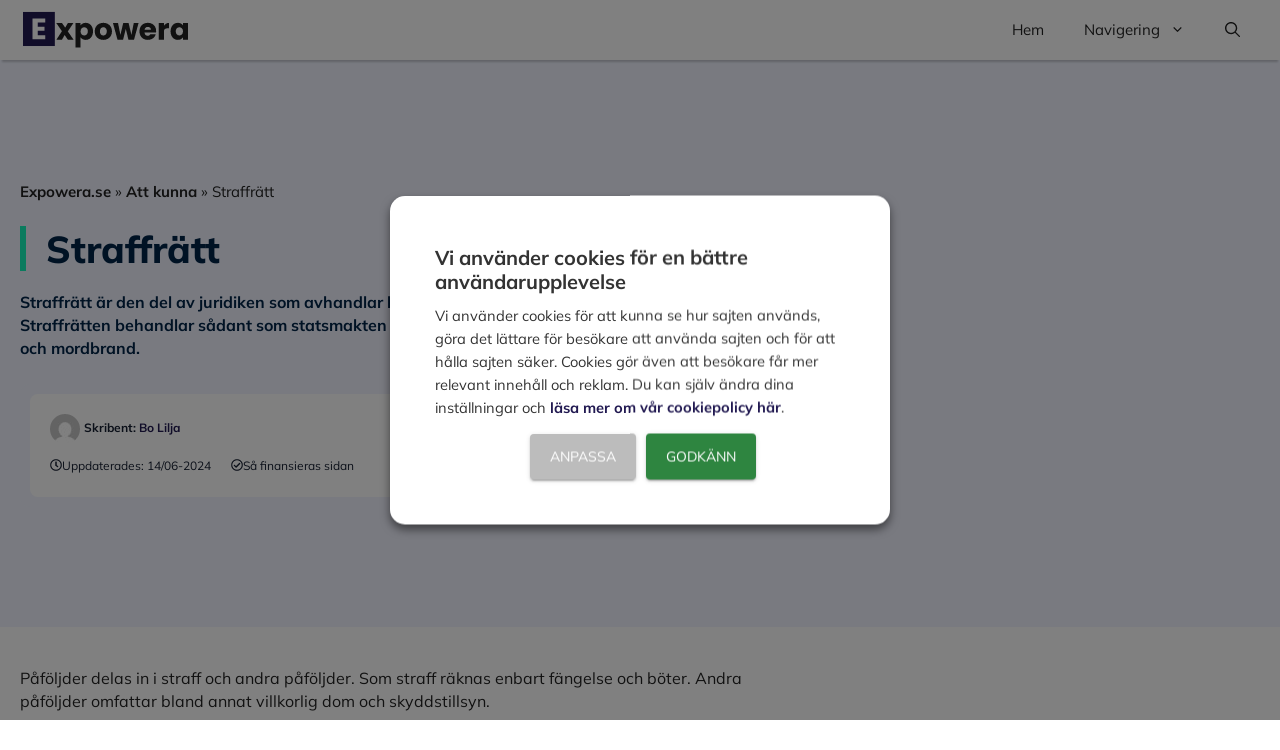

--- FILE ---
content_type: text/html; charset=UTF-8
request_url: https://www.expowera.se/att-kunna/straffratt
body_size: 36345
content:
<!DOCTYPE html>
<html lang="sv-SE" prefix="og: https://ogp.me/ns#">
<head><meta charset="UTF-8"><script>if(navigator.userAgent.match(/MSIE|Internet Explorer/i)||navigator.userAgent.match(/Trident\/7\..*?rv:11/i)){var href=document.location.href;if(!href.match(/[?&]nowprocket/)){if(href.indexOf("?")==-1){if(href.indexOf("#")==-1){document.location.href=href+"?nowprocket=1"}else{document.location.href=href.replace("#","?nowprocket=1#")}}else{if(href.indexOf("#")==-1){document.location.href=href+"&nowprocket=1"}else{document.location.href=href.replace("#","&nowprocket=1#")}}}}</script><script>(()=>{class RocketLazyLoadScripts{constructor(){this.v="1.2.6",this.triggerEvents=["keydown","mousedown","mousemove","touchmove","touchstart","touchend","wheel"],this.userEventHandler=this.t.bind(this),this.touchStartHandler=this.i.bind(this),this.touchMoveHandler=this.o.bind(this),this.touchEndHandler=this.h.bind(this),this.clickHandler=this.u.bind(this),this.interceptedClicks=[],this.interceptedClickListeners=[],this.l(this),window.addEventListener("pageshow",(t=>{this.persisted=t.persisted,this.everythingLoaded&&this.m()})),this.CSPIssue=sessionStorage.getItem("rocketCSPIssue"),document.addEventListener("securitypolicyviolation",(t=>{this.CSPIssue||"script-src-elem"!==t.violatedDirective||"data"!==t.blockedURI||(this.CSPIssue=!0,sessionStorage.setItem("rocketCSPIssue",!0))})),document.addEventListener("DOMContentLoaded",(()=>{this.k()})),this.delayedScripts={normal:[],async:[],defer:[]},this.trash=[],this.allJQueries=[]}p(t){document.hidden?t.t():(this.triggerEvents.forEach((e=>window.addEventListener(e,t.userEventHandler,{passive:!0}))),window.addEventListener("touchstart",t.touchStartHandler,{passive:!0}),window.addEventListener("mousedown",t.touchStartHandler),document.addEventListener("visibilitychange",t.userEventHandler))}_(){this.triggerEvents.forEach((t=>window.removeEventListener(t,this.userEventHandler,{passive:!0}))),document.removeEventListener("visibilitychange",this.userEventHandler)}i(t){"HTML"!==t.target.tagName&&(window.addEventListener("touchend",this.touchEndHandler),window.addEventListener("mouseup",this.touchEndHandler),window.addEventListener("touchmove",this.touchMoveHandler,{passive:!0}),window.addEventListener("mousemove",this.touchMoveHandler),t.target.addEventListener("click",this.clickHandler),this.L(t.target,!0),this.S(t.target,"onclick","rocket-onclick"),this.C())}o(t){window.removeEventListener("touchend",this.touchEndHandler),window.removeEventListener("mouseup",this.touchEndHandler),window.removeEventListener("touchmove",this.touchMoveHandler,{passive:!0}),window.removeEventListener("mousemove",this.touchMoveHandler),t.target.removeEventListener("click",this.clickHandler),this.L(t.target,!1),this.S(t.target,"rocket-onclick","onclick"),this.M()}h(){window.removeEventListener("touchend",this.touchEndHandler),window.removeEventListener("mouseup",this.touchEndHandler),window.removeEventListener("touchmove",this.touchMoveHandler,{passive:!0}),window.removeEventListener("mousemove",this.touchMoveHandler)}u(t){t.target.removeEventListener("click",this.clickHandler),this.L(t.target,!1),this.S(t.target,"rocket-onclick","onclick"),this.interceptedClicks.push(t),t.preventDefault(),t.stopPropagation(),t.stopImmediatePropagation(),this.M()}O(){window.removeEventListener("touchstart",this.touchStartHandler,{passive:!0}),window.removeEventListener("mousedown",this.touchStartHandler),this.interceptedClicks.forEach((t=>{t.target.dispatchEvent(new MouseEvent("click",{view:t.view,bubbles:!0,cancelable:!0}))}))}l(t){EventTarget.prototype.addEventListenerWPRocketBase=EventTarget.prototype.addEventListener,EventTarget.prototype.addEventListener=function(e,i,o){"click"!==e||t.windowLoaded||i===t.clickHandler||t.interceptedClickListeners.push({target:this,func:i,options:o}),(this||window).addEventListenerWPRocketBase(e,i,o)}}L(t,e){this.interceptedClickListeners.forEach((i=>{i.target===t&&(e?t.removeEventListener("click",i.func,i.options):t.addEventListener("click",i.func,i.options))})),t.parentNode!==document.documentElement&&this.L(t.parentNode,e)}D(){return new Promise((t=>{this.P?this.M=t:t()}))}C(){this.P=!0}M(){this.P=!1}S(t,e,i){t.hasAttribute&&t.hasAttribute(e)&&(event.target.setAttribute(i,event.target.getAttribute(e)),event.target.removeAttribute(e))}t(){this._(this),"loading"===document.readyState?document.addEventListener("DOMContentLoaded",this.R.bind(this)):this.R()}k(){let t=[];document.querySelectorAll("script[type=rocketlazyloadscript][data-rocket-src]").forEach((e=>{let i=e.getAttribute("data-rocket-src");if(i&&!i.startsWith("data:")){0===i.indexOf("//")&&(i=location.protocol+i);try{const o=new URL(i).origin;o!==location.origin&&t.push({src:o,crossOrigin:e.crossOrigin||"module"===e.getAttribute("data-rocket-type")})}catch(t){}}})),t=[...new Map(t.map((t=>[JSON.stringify(t),t]))).values()],this.T(t,"preconnect")}async R(){this.lastBreath=Date.now(),this.j(this),this.F(this),this.I(),this.W(),this.q(),await this.A(this.delayedScripts.normal),await this.A(this.delayedScripts.defer),await this.A(this.delayedScripts.async);try{await this.U(),await this.H(this),await this.J()}catch(t){console.error(t)}window.dispatchEvent(new Event("rocket-allScriptsLoaded")),this.everythingLoaded=!0,this.D().then((()=>{this.O()})),this.N()}W(){document.querySelectorAll("script[type=rocketlazyloadscript]").forEach((t=>{t.hasAttribute("data-rocket-src")?t.hasAttribute("async")&&!1!==t.async?this.delayedScripts.async.push(t):t.hasAttribute("defer")&&!1!==t.defer||"module"===t.getAttribute("data-rocket-type")?this.delayedScripts.defer.push(t):this.delayedScripts.normal.push(t):this.delayedScripts.normal.push(t)}))}async B(t){if(await this.G(),!0!==t.noModule||!("noModule"in HTMLScriptElement.prototype))return new Promise((e=>{let i;function o(){(i||t).setAttribute("data-rocket-status","executed"),e()}try{if(navigator.userAgent.indexOf("Firefox/")>0||""===navigator.vendor||this.CSPIssue)i=document.createElement("script"),[...t.attributes].forEach((t=>{let e=t.nodeName;"type"!==e&&("data-rocket-type"===e&&(e="type"),"data-rocket-src"===e&&(e="src"),i.setAttribute(e,t.nodeValue))})),t.text&&(i.text=t.text),i.hasAttribute("src")?(i.addEventListener("load",o),i.addEventListener("error",(function(){i.setAttribute("data-rocket-status","failed-network"),e()})),setTimeout((()=>{i.isConnected||e()}),1)):(i.text=t.text,o()),t.parentNode.replaceChild(i,t);else{const i=t.getAttribute("data-rocket-type"),s=t.getAttribute("data-rocket-src");i?(t.type=i,t.removeAttribute("data-rocket-type")):t.removeAttribute("type"),t.addEventListener("load",o),t.addEventListener("error",(i=>{this.CSPIssue&&i.target.src.startsWith("data:")?(console.log("WPRocket: data-uri blocked by CSP -> fallback"),t.removeAttribute("src"),this.B(t).then(e)):(t.setAttribute("data-rocket-status","failed-network"),e())})),s?(t.removeAttribute("data-rocket-src"),t.src=s):t.src="data:text/javascript;base64,"+window.btoa(unescape(encodeURIComponent(t.text)))}}catch(i){t.setAttribute("data-rocket-status","failed-transform"),e()}}));t.setAttribute("data-rocket-status","skipped")}async A(t){const e=t.shift();return e&&e.isConnected?(await this.B(e),this.A(t)):Promise.resolve()}q(){this.T([...this.delayedScripts.normal,...this.delayedScripts.defer,...this.delayedScripts.async],"preload")}T(t,e){var i=document.createDocumentFragment();t.forEach((t=>{const o=t.getAttribute&&t.getAttribute("data-rocket-src")||t.src;if(o&&!o.startsWith("data:")){const s=document.createElement("link");s.href=o,s.rel=e,"preconnect"!==e&&(s.as="script"),t.getAttribute&&"module"===t.getAttribute("data-rocket-type")&&(s.crossOrigin=!0),t.crossOrigin&&(s.crossOrigin=t.crossOrigin),t.integrity&&(s.integrity=t.integrity),i.appendChild(s),this.trash.push(s)}})),document.head.appendChild(i)}j(t){let e={};function i(i,o){return e[o].eventsToRewrite.indexOf(i)>=0&&!t.everythingLoaded?"rocket-"+i:i}function o(t,o){!function(t){e[t]||(e[t]={originalFunctions:{add:t.addEventListener,remove:t.removeEventListener},eventsToRewrite:[]},t.addEventListener=function(){arguments[0]=i(arguments[0],t),e[t].originalFunctions.add.apply(t,arguments)},t.removeEventListener=function(){arguments[0]=i(arguments[0],t),e[t].originalFunctions.remove.apply(t,arguments)})}(t),e[t].eventsToRewrite.push(o)}function s(e,i){let o=e[i];e[i]=null,Object.defineProperty(e,i,{get:()=>o||function(){},set(s){t.everythingLoaded?o=s:e["rocket"+i]=o=s}})}o(document,"DOMContentLoaded"),o(window,"DOMContentLoaded"),o(window,"load"),o(window,"pageshow"),o(document,"readystatechange"),s(document,"onreadystatechange"),s(window,"onload"),s(window,"onpageshow");try{Object.defineProperty(document,"readyState",{get:()=>t.rocketReadyState,set(e){t.rocketReadyState=e},configurable:!0}),document.readyState="loading"}catch(t){console.log("WPRocket DJE readyState conflict, bypassing")}}F(t){let e;function i(e){return t.everythingLoaded?e:e.split(" ").map((t=>"load"===t||0===t.indexOf("load.")?"rocket-jquery-load":t)).join(" ")}function o(o){function s(t){const e=o.fn[t];o.fn[t]=o.fn.init.prototype[t]=function(){return this[0]===window&&("string"==typeof arguments[0]||arguments[0]instanceof String?arguments[0]=i(arguments[0]):"object"==typeof arguments[0]&&Object.keys(arguments[0]).forEach((t=>{const e=arguments[0][t];delete arguments[0][t],arguments[0][i(t)]=e}))),e.apply(this,arguments),this}}o&&o.fn&&!t.allJQueries.includes(o)&&(o.fn.ready=o.fn.init.prototype.ready=function(e){return t.domReadyFired?e.bind(document)(o):document.addEventListener("rocket-DOMContentLoaded",(()=>e.bind(document)(o))),o([])},s("on"),s("one"),t.allJQueries.push(o)),e=o}o(window.jQuery),Object.defineProperty(window,"jQuery",{get:()=>e,set(t){o(t)}})}async H(t){const e=document.querySelector("script[data-webpack]");e&&(await async function(){return new Promise((t=>{e.addEventListener("load",t),e.addEventListener("error",t)}))}(),await t.K(),await t.H(t))}async U(){this.domReadyFired=!0;try{document.readyState="interactive"}catch(t){}await this.G(),document.dispatchEvent(new Event("rocket-readystatechange")),await this.G(),document.rocketonreadystatechange&&document.rocketonreadystatechange(),await this.G(),document.dispatchEvent(new Event("rocket-DOMContentLoaded")),await this.G(),window.dispatchEvent(new Event("rocket-DOMContentLoaded"))}async J(){try{document.readyState="complete"}catch(t){}await this.G(),document.dispatchEvent(new Event("rocket-readystatechange")),await this.G(),document.rocketonreadystatechange&&document.rocketonreadystatechange(),await this.G(),window.dispatchEvent(new Event("rocket-load")),await this.G(),window.rocketonload&&window.rocketonload(),await this.G(),this.allJQueries.forEach((t=>t(window).trigger("rocket-jquery-load"))),await this.G();const t=new Event("rocket-pageshow");t.persisted=this.persisted,window.dispatchEvent(t),await this.G(),window.rocketonpageshow&&window.rocketonpageshow({persisted:this.persisted}),this.windowLoaded=!0}m(){document.onreadystatechange&&document.onreadystatechange(),window.onload&&window.onload(),window.onpageshow&&window.onpageshow({persisted:this.persisted})}I(){const t=new Map;document.write=document.writeln=function(e){const i=document.currentScript;i||console.error("WPRocket unable to document.write this: "+e);const o=document.createRange(),s=i.parentElement;let n=t.get(i);void 0===n&&(n=i.nextSibling,t.set(i,n));const c=document.createDocumentFragment();o.setStart(c,0),c.appendChild(o.createContextualFragment(e)),s.insertBefore(c,n)}}async G(){Date.now()-this.lastBreath>45&&(await this.K(),this.lastBreath=Date.now())}async K(){return document.hidden?new Promise((t=>setTimeout(t))):new Promise((t=>requestAnimationFrame(t)))}N(){this.trash.forEach((t=>t.remove()))}static run(){const t=new RocketLazyLoadScripts;t.p(t)}}RocketLazyLoadScripts.run()})();</script>
	
		<style>img:is([sizes="auto" i], [sizes^="auto," i]) { contain-intrinsic-size: 3000px 1500px }</style>
	<meta name="viewport" content="width=device-width, initial-scale=1">
<!-- Sökmotoroptimering av Rank Math PRO – https://rankmath.com/ -->
<title>Straffrätt - Expowera.se</title><link rel="preload" data-rocket-preload as="style" href="https://fonts.googleapis.com/css?family=Open%20Sans&#038;display=swap" /><link rel="stylesheet" href="https://fonts.googleapis.com/css?family=Open%20Sans&#038;display=swap" media="print" onload="this.media='all'" /><noscript><link rel="stylesheet" href="https://fonts.googleapis.com/css?family=Open%20Sans&#038;display=swap" /></noscript>
<meta name="description" content="Straffrätt"/>
<meta name="robots" content="follow, index, max-snippet:-1, max-video-preview:-1, max-image-preview:large"/>
<link rel="canonical" href="https://www.expowera.se/att-kunna/straffratt" />
<meta property="og:locale" content="sv_SE" />
<meta property="og:type" content="article" />
<meta property="og:title" content="Straffrätt - Expowera.se" />
<meta property="og:description" content="Straffrätt" />
<meta property="og:url" content="https://www.expowera.se/att-kunna/straffratt" />
<meta property="og:site_name" content="Expowera.se" />
<meta property="article:section" content="Att kunna" />
<meta property="og:updated_time" content="2024-06-14T08:32:09+00:00" />
<meta property="article:published_time" content="2017-09-01T16:43:55+00:00" />
<meta property="article:modified_time" content="2024-06-14T08:32:09+00:00" />
<meta name="twitter:card" content="summary_large_image" />
<meta name="twitter:title" content="Straffrätt - Expowera.se" />
<meta name="twitter:description" content="Straffrätt" />
<script type="application/ld+json" class="rank-math-schema-pro">{"@context":"https://schema.org","@graph":[{"@type":["EducationalOrganization","Organization"],"@id":"https://www.expowera.se/#organization","name":"Expowera.se","url":"https://www.expowera.se","logo":{"@type":"ImageObject","@id":"https://www.expowera.se/#logo","url":"https://www.expowera.se/wp-content/uploads/2024/02/Expowera-logotyp.svg","contentUrl":"https://www.expowera.se/wp-content/uploads/2024/02/Expowera-logotyp.svg","caption":"Expowera.se","inLanguage":"sv-SE"}},{"@type":"WebSite","@id":"https://www.expowera.se/#website","url":"https://www.expowera.se","name":"Expowera.se","publisher":{"@id":"https://www.expowera.se/#organization"},"inLanguage":"sv-SE"},{"@type":"BreadcrumbList","@id":"https://www.expowera.se/att-kunna/straffratt#breadcrumb","itemListElement":[{"@type":"ListItem","position":"1","item":{"@id":"https://www.expowera.se/","name":"Expowera.se"}},{"@type":"ListItem","position":"2","item":{"@id":"https://www.expowera.se/att-kunna","name":"Att kunna"}},{"@type":"ListItem","position":"3","item":{"@id":"https://www.expowera.se/att-kunna/straffratt","name":"Straffr\u00e4tt"}}]},{"@type":"WebPage","@id":"https://www.expowera.se/att-kunna/straffratt#webpage","url":"https://www.expowera.se/att-kunna/straffratt","name":"Straffr\u00e4tt - Expowera.se","datePublished":"2017-09-01T16:43:55+00:00","dateModified":"2024-06-14T08:32:09+00:00","isPartOf":{"@id":"https://www.expowera.se/#website"},"inLanguage":"sv-SE","breadcrumb":{"@id":"https://www.expowera.se/att-kunna/straffratt#breadcrumb"}},{"@type":"Person","@id":"https://www.expowera.se/skribent/bo-lilja","name":"Bo Lilja","url":"https://www.expowera.se/skribent/bo-lilja","image":{"@type":"ImageObject","@id":"https://secure.gravatar.com/avatar/ef445fcc276aea19df2d879a5a0a1c85?s=96&amp;d=mm&amp;r=g","url":"https://secure.gravatar.com/avatar/ef445fcc276aea19df2d879a5a0a1c85?s=96&amp;d=mm&amp;r=g","caption":"Bo Lilja","inLanguage":"sv-SE"},"worksFor":{"@id":"https://www.expowera.se/#organization"}},{"@type":"Article","headline":"Straffr\u00e4tt - Expowera.se","datePublished":"2017-09-01T16:43:55+00:00","dateModified":"2024-06-14T08:32:09+00:00","articleSection":"Att kunna","author":{"@id":"https://www.expowera.se/skribent/bo-lilja","name":"Bo Lilja"},"publisher":{"@id":"https://www.expowera.se/#organization"},"description":"Straffr\u00e4tt","name":"Straffr\u00e4tt - Expowera.se","@id":"https://www.expowera.se/att-kunna/straffratt#richSnippet","isPartOf":{"@id":"https://www.expowera.se/att-kunna/straffratt#webpage"},"inLanguage":"sv-SE","mainEntityOfPage":{"@id":"https://www.expowera.se/att-kunna/straffratt#webpage"}}]}</script>
<!-- /Rank Math SEO-tillägg för WordPress -->

<link href='https://fonts.gstatic.com' crossorigin rel='preconnect' />
<style id='wp-emoji-styles-inline-css'>

	img.wp-smiley, img.emoji {
		display: inline !important;
		border: none !important;
		box-shadow: none !important;
		height: 1em !important;
		width: 1em !important;
		margin: 0 0.07em !important;
		vertical-align: -0.1em !important;
		background: none !important;
		padding: 0 !important;
	}
</style>
<link rel='stylesheet' id='wp-block-library-css' href='https://www.expowera.se/wp-includes/css/dist/block-library/style.min.css?ver=6.7.4' media='all' />
<style id='rank-math-toc-block-style-inline-css'>
.wp-block-rank-math-toc-block nav ol{counter-reset:item}.wp-block-rank-math-toc-block nav ol li{display:block}.wp-block-rank-math-toc-block nav ol li:before{content:counters(item, ".") ". ";counter-increment:item}

</style>
<style id='rank-math-rich-snippet-style-inline-css'>
/*!
* Plugin:  Rank Math
* URL: https://rankmath.com/wordpress/plugin/seo-suite/
* Name:  rank-math-review-snippet.css
*/@-webkit-keyframes spin{0%{-webkit-transform:rotate(0deg)}100%{-webkit-transform:rotate(-360deg)}}@keyframes spin{0%{-webkit-transform:rotate(0deg)}100%{-webkit-transform:rotate(-360deg)}}@keyframes bounce{from{-webkit-transform:translateY(0px);transform:translateY(0px)}to{-webkit-transform:translateY(-5px);transform:translateY(-5px)}}@-webkit-keyframes bounce{from{-webkit-transform:translateY(0px);transform:translateY(0px)}to{-webkit-transform:translateY(-5px);transform:translateY(-5px)}}@-webkit-keyframes loading{0%{background-size:20% 50% ,20% 50% ,20% 50%}20%{background-size:20% 20% ,20% 50% ,20% 50%}40%{background-size:20% 100%,20% 20% ,20% 50%}60%{background-size:20% 50% ,20% 100%,20% 20%}80%{background-size:20% 50% ,20% 50% ,20% 100%}100%{background-size:20% 50% ,20% 50% ,20% 50%}}@keyframes loading{0%{background-size:20% 50% ,20% 50% ,20% 50%}20%{background-size:20% 20% ,20% 50% ,20% 50%}40%{background-size:20% 100%,20% 20% ,20% 50%}60%{background-size:20% 50% ,20% 100%,20% 20%}80%{background-size:20% 50% ,20% 50% ,20% 100%}100%{background-size:20% 50% ,20% 50% ,20% 50%}}:root{--rankmath-wp-adminbar-height: 0}#rank-math-rich-snippet-wrapper{overflow:hidden}#rank-math-rich-snippet-wrapper h5.rank-math-title{display:block;font-size:18px;line-height:1.4}#rank-math-rich-snippet-wrapper .rank-math-review-image{float:right;max-width:40%;margin-left:15px}#rank-math-rich-snippet-wrapper .rank-math-review-data{margin-bottom:15px}#rank-math-rich-snippet-wrapper .rank-math-total-wrapper{width:100%;padding:0 0 20px 0;float:left;clear:both;position:relative;-webkit-box-sizing:border-box;box-sizing:border-box}#rank-math-rich-snippet-wrapper .rank-math-total-wrapper .rank-math-total{border:0;display:block;margin:0;width:auto;float:left;text-align:left;padding:0;font-size:24px;line-height:1;font-weight:700;-webkit-box-sizing:border-box;box-sizing:border-box;overflow:hidden}#rank-math-rich-snippet-wrapper .rank-math-total-wrapper .rank-math-review-star{float:left;margin-left:15px;margin-top:5px;position:relative;z-index:99;line-height:1}#rank-math-rich-snippet-wrapper .rank-math-total-wrapper .rank-math-review-star .rank-math-review-result-wrapper{display:inline-block;white-space:nowrap;position:relative;color:#e7e7e7}#rank-math-rich-snippet-wrapper .rank-math-total-wrapper .rank-math-review-star .rank-math-review-result-wrapper .rank-math-review-result{position:absolute;top:0;left:0;overflow:hidden;white-space:nowrap;color:#ffbe01}#rank-math-rich-snippet-wrapper .rank-math-total-wrapper .rank-math-review-star .rank-math-review-result-wrapper i{font-size:18px;-webkit-text-stroke-width:1px;font-style:normal;padding:0 2px;line-height:inherit}#rank-math-rich-snippet-wrapper .rank-math-total-wrapper .rank-math-review-star .rank-math-review-result-wrapper i:before{content:"\2605"}body.rtl #rank-math-rich-snippet-wrapper .rank-math-review-image{float:left;margin-left:0;margin-right:15px}body.rtl #rank-math-rich-snippet-wrapper .rank-math-total-wrapper .rank-math-total{float:right}body.rtl #rank-math-rich-snippet-wrapper .rank-math-total-wrapper .rank-math-review-star{float:right;margin-left:0;margin-right:15px}body.rtl #rank-math-rich-snippet-wrapper .rank-math-total-wrapper .rank-math-review-star .rank-math-review-result{left:auto;right:0}@media screen and (max-width: 480px){#rank-math-rich-snippet-wrapper .rank-math-review-image{display:block;max-width:100%;width:100%;text-align:center;margin-right:0}#rank-math-rich-snippet-wrapper .rank-math-review-data{clear:both}}.clear{clear:both}

</style>
<style id='classic-theme-styles-inline-css'>
/*! This file is auto-generated */
.wp-block-button__link{color:#fff;background-color:#32373c;border-radius:9999px;box-shadow:none;text-decoration:none;padding:calc(.667em + 2px) calc(1.333em + 2px);font-size:1.125em}.wp-block-file__button{background:#32373c;color:#fff;text-decoration:none}
</style>
<style id='global-styles-inline-css'>
:root{--wp--preset--aspect-ratio--square: 1;--wp--preset--aspect-ratio--4-3: 4/3;--wp--preset--aspect-ratio--3-4: 3/4;--wp--preset--aspect-ratio--3-2: 3/2;--wp--preset--aspect-ratio--2-3: 2/3;--wp--preset--aspect-ratio--16-9: 16/9;--wp--preset--aspect-ratio--9-16: 9/16;--wp--preset--color--black: #000000;--wp--preset--color--cyan-bluish-gray: #abb8c3;--wp--preset--color--white: #ffffff;--wp--preset--color--pale-pink: #f78da7;--wp--preset--color--vivid-red: #cf2e2e;--wp--preset--color--luminous-vivid-orange: #ff6900;--wp--preset--color--luminous-vivid-amber: #fcb900;--wp--preset--color--light-green-cyan: #7bdcb5;--wp--preset--color--vivid-green-cyan: #00d084;--wp--preset--color--pale-cyan-blue: #8ed1fc;--wp--preset--color--vivid-cyan-blue: #0693e3;--wp--preset--color--vivid-purple: #9b51e0;--wp--preset--color--contrast: var(--contrast);--wp--preset--color--contrast-2: var(--contrast-2);--wp--preset--color--contrast-3: var(--contrast-3);--wp--preset--color--base: var(--base);--wp--preset--color--base-2: var(--base-2);--wp--preset--color--base-3: var(--base-3);--wp--preset--color--accent: var(--accent);--wp--preset--color--global-color-8: var(--global-color-8);--wp--preset--color--global-color-9: var(--global-color-9);--wp--preset--color--global-color-10: var(--global-color-10);--wp--preset--color--global-color-16: var(--global-color-16);--wp--preset--color--global-color-17: var(--global-color-17);--wp--preset--color--global-color-18: var(--global-color-18);--wp--preset--color--knappar: var(--knappar);--wp--preset--color--ljusgra: var(--ljusgra);--wp--preset--color--global-color-19: var(--global-color-19);--wp--preset--gradient--vivid-cyan-blue-to-vivid-purple: linear-gradient(135deg,rgba(6,147,227,1) 0%,rgb(155,81,224) 100%);--wp--preset--gradient--light-green-cyan-to-vivid-green-cyan: linear-gradient(135deg,rgb(122,220,180) 0%,rgb(0,208,130) 100%);--wp--preset--gradient--luminous-vivid-amber-to-luminous-vivid-orange: linear-gradient(135deg,rgba(252,185,0,1) 0%,rgba(255,105,0,1) 100%);--wp--preset--gradient--luminous-vivid-orange-to-vivid-red: linear-gradient(135deg,rgba(255,105,0,1) 0%,rgb(207,46,46) 100%);--wp--preset--gradient--very-light-gray-to-cyan-bluish-gray: linear-gradient(135deg,rgb(238,238,238) 0%,rgb(169,184,195) 100%);--wp--preset--gradient--cool-to-warm-spectrum: linear-gradient(135deg,rgb(74,234,220) 0%,rgb(151,120,209) 20%,rgb(207,42,186) 40%,rgb(238,44,130) 60%,rgb(251,105,98) 80%,rgb(254,248,76) 100%);--wp--preset--gradient--blush-light-purple: linear-gradient(135deg,rgb(255,206,236) 0%,rgb(152,150,240) 100%);--wp--preset--gradient--blush-bordeaux: linear-gradient(135deg,rgb(254,205,165) 0%,rgb(254,45,45) 50%,rgb(107,0,62) 100%);--wp--preset--gradient--luminous-dusk: linear-gradient(135deg,rgb(255,203,112) 0%,rgb(199,81,192) 50%,rgb(65,88,208) 100%);--wp--preset--gradient--pale-ocean: linear-gradient(135deg,rgb(255,245,203) 0%,rgb(182,227,212) 50%,rgb(51,167,181) 100%);--wp--preset--gradient--electric-grass: linear-gradient(135deg,rgb(202,248,128) 0%,rgb(113,206,126) 100%);--wp--preset--gradient--midnight: linear-gradient(135deg,rgb(2,3,129) 0%,rgb(40,116,252) 100%);--wp--preset--font-size--small: 13px;--wp--preset--font-size--medium: 20px;--wp--preset--font-size--large: 36px;--wp--preset--font-size--x-large: 42px;--wp--preset--spacing--20: 0.44rem;--wp--preset--spacing--30: 0.67rem;--wp--preset--spacing--40: 1rem;--wp--preset--spacing--50: 1.5rem;--wp--preset--spacing--60: 2.25rem;--wp--preset--spacing--70: 3.38rem;--wp--preset--spacing--80: 5.06rem;--wp--preset--shadow--natural: 6px 6px 9px rgba(0, 0, 0, 0.2);--wp--preset--shadow--deep: 12px 12px 50px rgba(0, 0, 0, 0.4);--wp--preset--shadow--sharp: 6px 6px 0px rgba(0, 0, 0, 0.2);--wp--preset--shadow--outlined: 6px 6px 0px -3px rgba(255, 255, 255, 1), 6px 6px rgba(0, 0, 0, 1);--wp--preset--shadow--crisp: 6px 6px 0px rgba(0, 0, 0, 1);}:where(.is-layout-flex){gap: 0.5em;}:where(.is-layout-grid){gap: 0.5em;}body .is-layout-flex{display: flex;}.is-layout-flex{flex-wrap: wrap;align-items: center;}.is-layout-flex > :is(*, div){margin: 0;}body .is-layout-grid{display: grid;}.is-layout-grid > :is(*, div){margin: 0;}:where(.wp-block-columns.is-layout-flex){gap: 2em;}:where(.wp-block-columns.is-layout-grid){gap: 2em;}:where(.wp-block-post-template.is-layout-flex){gap: 1.25em;}:where(.wp-block-post-template.is-layout-grid){gap: 1.25em;}.has-black-color{color: var(--wp--preset--color--black) !important;}.has-cyan-bluish-gray-color{color: var(--wp--preset--color--cyan-bluish-gray) !important;}.has-white-color{color: var(--wp--preset--color--white) !important;}.has-pale-pink-color{color: var(--wp--preset--color--pale-pink) !important;}.has-vivid-red-color{color: var(--wp--preset--color--vivid-red) !important;}.has-luminous-vivid-orange-color{color: var(--wp--preset--color--luminous-vivid-orange) !important;}.has-luminous-vivid-amber-color{color: var(--wp--preset--color--luminous-vivid-amber) !important;}.has-light-green-cyan-color{color: var(--wp--preset--color--light-green-cyan) !important;}.has-vivid-green-cyan-color{color: var(--wp--preset--color--vivid-green-cyan) !important;}.has-pale-cyan-blue-color{color: var(--wp--preset--color--pale-cyan-blue) !important;}.has-vivid-cyan-blue-color{color: var(--wp--preset--color--vivid-cyan-blue) !important;}.has-vivid-purple-color{color: var(--wp--preset--color--vivid-purple) !important;}.has-black-background-color{background-color: var(--wp--preset--color--black) !important;}.has-cyan-bluish-gray-background-color{background-color: var(--wp--preset--color--cyan-bluish-gray) !important;}.has-white-background-color{background-color: var(--wp--preset--color--white) !important;}.has-pale-pink-background-color{background-color: var(--wp--preset--color--pale-pink) !important;}.has-vivid-red-background-color{background-color: var(--wp--preset--color--vivid-red) !important;}.has-luminous-vivid-orange-background-color{background-color: var(--wp--preset--color--luminous-vivid-orange) !important;}.has-luminous-vivid-amber-background-color{background-color: var(--wp--preset--color--luminous-vivid-amber) !important;}.has-light-green-cyan-background-color{background-color: var(--wp--preset--color--light-green-cyan) !important;}.has-vivid-green-cyan-background-color{background-color: var(--wp--preset--color--vivid-green-cyan) !important;}.has-pale-cyan-blue-background-color{background-color: var(--wp--preset--color--pale-cyan-blue) !important;}.has-vivid-cyan-blue-background-color{background-color: var(--wp--preset--color--vivid-cyan-blue) !important;}.has-vivid-purple-background-color{background-color: var(--wp--preset--color--vivid-purple) !important;}.has-black-border-color{border-color: var(--wp--preset--color--black) !important;}.has-cyan-bluish-gray-border-color{border-color: var(--wp--preset--color--cyan-bluish-gray) !important;}.has-white-border-color{border-color: var(--wp--preset--color--white) !important;}.has-pale-pink-border-color{border-color: var(--wp--preset--color--pale-pink) !important;}.has-vivid-red-border-color{border-color: var(--wp--preset--color--vivid-red) !important;}.has-luminous-vivid-orange-border-color{border-color: var(--wp--preset--color--luminous-vivid-orange) !important;}.has-luminous-vivid-amber-border-color{border-color: var(--wp--preset--color--luminous-vivid-amber) !important;}.has-light-green-cyan-border-color{border-color: var(--wp--preset--color--light-green-cyan) !important;}.has-vivid-green-cyan-border-color{border-color: var(--wp--preset--color--vivid-green-cyan) !important;}.has-pale-cyan-blue-border-color{border-color: var(--wp--preset--color--pale-cyan-blue) !important;}.has-vivid-cyan-blue-border-color{border-color: var(--wp--preset--color--vivid-cyan-blue) !important;}.has-vivid-purple-border-color{border-color: var(--wp--preset--color--vivid-purple) !important;}.has-vivid-cyan-blue-to-vivid-purple-gradient-background{background: var(--wp--preset--gradient--vivid-cyan-blue-to-vivid-purple) !important;}.has-light-green-cyan-to-vivid-green-cyan-gradient-background{background: var(--wp--preset--gradient--light-green-cyan-to-vivid-green-cyan) !important;}.has-luminous-vivid-amber-to-luminous-vivid-orange-gradient-background{background: var(--wp--preset--gradient--luminous-vivid-amber-to-luminous-vivid-orange) !important;}.has-luminous-vivid-orange-to-vivid-red-gradient-background{background: var(--wp--preset--gradient--luminous-vivid-orange-to-vivid-red) !important;}.has-very-light-gray-to-cyan-bluish-gray-gradient-background{background: var(--wp--preset--gradient--very-light-gray-to-cyan-bluish-gray) !important;}.has-cool-to-warm-spectrum-gradient-background{background: var(--wp--preset--gradient--cool-to-warm-spectrum) !important;}.has-blush-light-purple-gradient-background{background: var(--wp--preset--gradient--blush-light-purple) !important;}.has-blush-bordeaux-gradient-background{background: var(--wp--preset--gradient--blush-bordeaux) !important;}.has-luminous-dusk-gradient-background{background: var(--wp--preset--gradient--luminous-dusk) !important;}.has-pale-ocean-gradient-background{background: var(--wp--preset--gradient--pale-ocean) !important;}.has-electric-grass-gradient-background{background: var(--wp--preset--gradient--electric-grass) !important;}.has-midnight-gradient-background{background: var(--wp--preset--gradient--midnight) !important;}.has-small-font-size{font-size: var(--wp--preset--font-size--small) !important;}.has-medium-font-size{font-size: var(--wp--preset--font-size--medium) !important;}.has-large-font-size{font-size: var(--wp--preset--font-size--large) !important;}.has-x-large-font-size{font-size: var(--wp--preset--font-size--x-large) !important;}
:where(.wp-block-post-template.is-layout-flex){gap: 1.25em;}:where(.wp-block-post-template.is-layout-grid){gap: 1.25em;}
:where(.wp-block-columns.is-layout-flex){gap: 2em;}:where(.wp-block-columns.is-layout-grid){gap: 2em;}
:root :where(.wp-block-pullquote){font-size: 1.5em;line-height: 1.6;}
</style>
<link rel='stylesheet' id='cookie-law-info-css' href='https://www.expowera.se/wp-content/plugins/webtoffee-gdpr-cookie-consent/public/css/cookie-law-info-public.css?ver=2.4.0' media='all' />
<link rel='stylesheet' id='cookie-law-info-gdpr-css' href='https://www.expowera.se/wp-content/plugins/webtoffee-gdpr-cookie-consent/public/css/cookie-law-info-gdpr.css?ver=2.4.0' media='all' />
<style id='cookie-law-info-gdpr-inline-css'>
.cli-modal-content, .cli-tab-content { background-color: #ffffff; }.cli-privacy-content-text, .cli-modal .cli-modal-dialog, .cli-tab-container p, a.cli-privacy-readmore { color: #000000; }.cli-tab-header { background-color: #f2f2f2; }.cli-tab-header, .cli-tab-header a.cli-nav-link,span.cli-necessary-caption,.cli-switch .cli-slider:after { color: #000000; }.cli-switch .cli-slider:before { background-color: #ffffff; }.cli-switch input:checked + .cli-slider:before { background-color: #ffffff; }.cli-switch .cli-slider { background-color: #e3e1e8; }.cli-switch input:checked + .cli-slider { background-color: #28a745; }.cli-modal-close svg { fill: #000000; }.cli-tab-footer .wt-cli-privacy-accept-all-btn { background-color: #00acad; color: #ffffff}.cli-tab-footer .wt-cli-privacy-accept-btn { background-color: #00acad; color: #ffffff}.cli-tab-header a:before{ border-right: 1px solid #000000; border-bottom: 1px solid #000000; }
</style>
<link rel='stylesheet' id='ez-toc-css' href='https://www.expowera.se/wp-content/plugins/easy-table-of-contents/assets/css/screen.min.css?ver=2.0.71' media='all' />
<style id='ez-toc-inline-css'>
div#ez-toc-container .ez-toc-title {font-size: 140%;}div#ez-toc-container .ez-toc-title {font-weight: 400;}div#ez-toc-container ul li {font-size: 14px;}div#ez-toc-container ul li {font-weight: 500;}div#ez-toc-container nav ul ul li {font-size: 90%;}div#ez-toc-container {background: #fff;border: 1px solid #ffffff;width: 100%;}div#ez-toc-container p.ez-toc-title , #ez-toc-container .ez_toc_custom_title_icon , #ez-toc-container .ez_toc_custom_toc_icon {color: #002448;}div#ez-toc-container ul.ez-toc-list a {color: #002448;}div#ez-toc-container ul.ez-toc-list a:hover {color: #1e73be;}div#ez-toc-container ul.ez-toc-list a:visited {color: #002448;}
.ez-toc-container-direction {direction: ltr;}.ez-toc-counter ul{counter-reset: item ;}.ez-toc-counter nav ul li a::before {content: counters(item, '.', decimal) '. ';display: inline-block;counter-increment: item;flex-grow: 0;flex-shrink: 0;margin-right: .2em; float: left; }.ez-toc-widget-direction {direction: ltr;}.ez-toc-widget-container ul{counter-reset: item ;}.ez-toc-widget-container nav ul li a::before {content: counters(item, '.', decimal) '. ';display: inline-block;counter-increment: item;flex-grow: 0;flex-shrink: 0;margin-right: .2em; float: left; }
</style>
<link rel='stylesheet' id='generate-comments-css' href='https://www.expowera.se/wp-content/themes/generatepress/assets/css/components/comments.min.css?ver=3.5.1' media='all' />
<link rel='stylesheet' id='generate-style-css' href='https://www.expowera.se/wp-content/themes/generatepress/assets/css/main.min.css?ver=3.5.1' media='all' />
<style id='generate-style-inline-css'>
.is-right-sidebar{width:40%;}.is-left-sidebar{width:30%;}.site-content .content-area{width:60%;}@media (max-width: 768px){.main-navigation .menu-toggle,.sidebar-nav-mobile:not(#sticky-placeholder){display:block;}.main-navigation ul,.gen-sidebar-nav,.main-navigation:not(.slideout-navigation):not(.toggled) .main-nav > ul,.has-inline-mobile-toggle #site-navigation .inside-navigation > *:not(.navigation-search):not(.main-nav){display:none;}.nav-align-right .inside-navigation,.nav-align-center .inside-navigation{justify-content:space-between;}}
.dynamic-author-image-rounded{border-radius:100%;}.dynamic-featured-image, .dynamic-author-image{vertical-align:middle;}.one-container.blog .dynamic-content-template:not(:last-child), .one-container.archive .dynamic-content-template:not(:last-child){padding-bottom:0px;}.dynamic-entry-excerpt > p:last-child{margin-bottom:0px;}
.page-hero{padding-top:10px;padding-bottom:10px;}.page-hero .inside-page-hero.grid-container{max-width:calc(1260px - 0px - 0px);}.inside-page-hero > *:last-child{margin-bottom:0px;}.header-wrap{position:absolute;left:0px;right:0px;z-index:10;}.header-wrap .site-header{background:transparent;}.header-wrap .toggled .main-title a, .header-wrap .toggled .main-title a:hover, .header-wrap .toggled .main-title a:visited, .header-wrap .navigation-stick .main-title a, .header-wrap .navigation-stick .main-title a:hover, .header-wrap .navigation-stick .main-title a:visited{color:var(--contrast);}.main-navigation .site-logo, .main-navigation.toggled .page-hero-logo, .main-navigation.navigation-stick .page-hero-logo{display:none;}.main-navigation .page-hero-logo, .main-navigation.toggled .site-logo:not(.page-hero-logo), #mobile-header .mobile-header-logo{display:block;}.main-navigation.navigation-stick .site-logo:not(.page-hero-logo){display:block;}.main-navigation.navigation-stick .page-hero-logo{display:none;}#mobile-header:not(.navigation-stick):not(.toggled) .mobile-header-logo:not(.page-hero-mobile-logo){display:none;}#mobile-header.navigation-stick .page-hero-mobile-logo, #mobile-header.toggled .page-hero-mobile-logo{display:none;}.site-logo:not(.page-hero-logo){display:none;}
</style>
<link data-minify="1" rel='stylesheet' id='wpdreams-asl-basic-css' href='https://www.expowera.se/wp-content/cache/min/1/wp-content/plugins/ajax-search-lite/css/style.basic.css?ver=1767353463' media='all' />
<link data-minify="1" rel='stylesheet' id='wpdreams-asl-instance-css' href='https://www.expowera.se/wp-content/cache/min/1/wp-content/plugins/ajax-search-lite/css/style-simple-red.css?ver=1767353463' media='all' />
<link rel='stylesheet' id='generatepress-dynamic-css' href='https://www.expowera.se/wp-content/uploads/generatepress/style.min.css?ver=1736416690' media='all' />
<link data-minify="1" rel='stylesheet' id='generate-child-css' href='https://www.expowera.se/wp-content/cache/min/1/wp-content/themes/generatepress_child/style.css?ver=1767353463' media='all' />
<style id='generateblocks-inline-css'>
.gb-container.gb-tabs__item:not(.gb-tabs__item-open){display:none;}.gb-container-6ac6a19b{position:relative;font-size:15px;background-color:#fbf8f8;}.gb-container-6ac6a19b > .gb-shapes .gb-shape-1{color:#ffffff;position:absolute;overflow:hidden;pointer-events:none;line-height:0;left:0;right:0;top:-1px;transform:scaleY(-1);}.gb-container-6ac6a19b > .gb-shapes .gb-shape-1 svg{height:120px;width:calc(100% + 1.3px);fill:currentColor;position:relative;left:50%;transform:translateX(-50%);min-width:100%;}.gb-container-1e869e3a{max-width:1260px;z-index:1;position:relative;padding:140px 40px 130px;margin-right:auto;margin-left:auto;}.gb-container-efc18d78{height:100%;}.gb-grid-wrapper > .gb-grid-column-efc18d78{width:33.33%;}.gb-container-180e55dc{display:flex;}.gb-container-bfa65a5f{height:100%;}.gb-grid-wrapper > .gb-grid-column-bfa65a5f{width:33.33%;}.gb-container-784466df{height:100%;}.gb-grid-wrapper > .gb-grid-column-784466df{width:33.33%;}.gb-container-3d19bee7{height:100%;min-height:70px;background-image:url(https://library.generateblocks.com/wp-content/uploads/2022/05/carlo-buttinoni-lKCpUYu2TDk-unsplash.jpg);background-repeat:no-repeat;background-position:center center;background-size:cover;}.gb-grid-wrapper > .gb-grid-column-3d19bee7{width:33.33%;}.gb-container-3d19bee7.gb-has-dynamic-bg{background-image:var(--background-url);}.gb-container-3d19bee7.gb-no-dynamic-bg{background-image:none;}.gb-container-998b9e2d{height:100%;min-height:70px;background-image:url(https://library.generateblocks.com/wp-content/uploads/2022/05/scott-broome-BcVvVvqiCGA-unsplash.jpg);background-repeat:no-repeat;background-position:center center;background-size:cover;}.gb-grid-wrapper > .gb-grid-column-998b9e2d{width:33.33%;}.gb-container-998b9e2d.gb-has-dynamic-bg{background-image:var(--background-url);}.gb-container-998b9e2d.gb-no-dynamic-bg{background-image:none;}.gb-container-7c68a8fc{height:100%;min-height:70px;background-image:url(https://library.generateblocks.com/wp-content/uploads/2022/05/eugenivy_now-1Bs2sZ9fD2Q-unsplash.jpg);background-repeat:no-repeat;background-position:center center;background-size:cover;}.gb-grid-wrapper > .gb-grid-column-7c68a8fc{width:33.33%;}.gb-container-7c68a8fc.gb-has-dynamic-bg{background-image:var(--background-url);}.gb-container-7c68a8fc.gb-no-dynamic-bg{background-image:none;}.gb-container-3e488696{height:100%;min-height:70px;background-image:url(https://library.generateblocks.com/wp-content/uploads/2022/05/maria-orlova-13naxFTumNA-unsplash.jpg);background-repeat:no-repeat;background-position:center center;background-size:cover;}.gb-grid-wrapper > .gb-grid-column-3e488696{width:33.33%;}.gb-container-3e488696.gb-has-dynamic-bg{background-image:var(--background-url);}.gb-container-3e488696.gb-no-dynamic-bg{background-image:none;}.gb-container-48a8143d{height:100%;min-height:70px;background-image:url(https://library.generateblocks.com/wp-content/uploads/2022/05/jonathan-borba-g3oEF_BNXwE-unsplash.jpg);background-repeat:no-repeat;background-position:center center;background-size:cover;}.gb-grid-wrapper > .gb-grid-column-48a8143d{width:33.33%;}.gb-container-48a8143d.gb-has-dynamic-bg{background-image:var(--background-url);}.gb-container-48a8143d.gb-no-dynamic-bg{background-image:none;}.gb-container-d6c6bff8{height:100%;min-height:70px;background-image:url(https://library.generateblocks.com/wp-content/uploads/2022/05/wu-jianxiong-4TET084JWaA-unsplash.jpg);background-repeat:no-repeat;background-position:center center;background-size:cover;}.gb-grid-wrapper > .gb-grid-column-d6c6bff8{width:33.33%;}.gb-container-d6c6bff8.gb-has-dynamic-bg{background-image:var(--background-url);}.gb-container-d6c6bff8.gb-no-dynamic-bg{background-image:none;}.gb-container-019d89f5{position:relative;overflow-x:hidden;overflow-y:hidden;padding-top:100px;padding-bottom:100px;background-color:var(--global-color-10);}.gb-container-2b687aa4{max-width:1260px;display:flex;column-gap:30px;z-index:1;position:relative;padding-right:10px;padding-bottom:20px;padding-left:10px;margin-right:auto;margin-left:auto;}.gb-container-7376c7d8{width:60%;}.gb-container-17beacb3{font-size:15px;margin-top:20px;}.gb-container-17beacb3 a{color:var(--contrast);}.gb-container-17beacb3 a:hover{color:var(--contrast-2);}.gb-container-efbaa295{min-width:69%;padding:10px;border-radius:10px;background-color:var(--global-color-10);}.gb-container-a2c144e4{padding:20px;border-radius:8px;background-color:var(--base-2);color:var(--contrast-2);}.gb-container-a2c144e4 a{color:var(--accent);}.gb-container-a2c144e4 a:hover{color:var(--contrast-2);}.gb-container-52ef4758{display:inline-block;margin-right:20px;margin-bottom:10px;}.gb-container-bd2582be{width:100%;display:flex;flex-wrap:wrap;align-items:flex-start;justify-content:flex-start;}.gb-container-298e9083{width:40%;display:flex;flex-direction:column;align-items:center;justify-content:center;position:relative;background-image:url();background-repeat:no-repeat;background-position:center center;background-size:cover;}.gb-container-20ba5036{font-size:14px;border-top-width:2px;border-top-style:solid;background-color:var(--contrast-2);color:#ffffff;}.gb-container-6fab52c2{min-height:35vh;display:flex;align-items:stretch;justify-content:space-between;margin-right:auto;margin-left:auto;}.gb-container-22bcc6cf{width:50%;padding:2rem 3rem 3rem;}.gb-container-33112db6{width:50%;display:flex;flex-direction:column;flex-wrap:wrap;}.gb-container-87bb5977{width:100%;height:50%;display:flex;flex-wrap:wrap;border-top-color:#000000;border-right-color:#000000;border-bottom-width:1px;border-bottom-style:solid;border-left-width:1px;border-left-style:solid;}.gb-container-5f6f5af1{width:50%;min-height:170px;padding:2rem 1.5px 1.5px 3rem;}.gb-container-89da4e42{width:50%;min-height:170px;padding:2rem 1.5px 1.5px 3rem;border-left-width:1px;border-left-style:solid;}.gb-container-ecd6e30f{width:100%;height:50%;display:flex;}.gb-container-e641aa0a{width:50%;min-height:170px;padding-top:2rem;padding-right:1.5px;padding-left:3rem;border-left-width:1px;border-left-style:solid;}.gb-container-66d5bec7{width:50%;padding:2rem 1.5px 1.5px 3rem;}.gb-container-95eb9874{display:block;justify-content:space-between;border-top:1px solid #ffffff;background-color:var(--contrast-2);}.gb-container-95eb9874 a{color:var(--base-3);}.gb-container-95eb9874 a:hover{color:var(--accent);}.gb-container-d4cd1c55{min-height:35vh;max-width:1260px;display:flex;flex-direction:row;flex-wrap:wrap;align-items:flex-start;justify-content:space-between;font-size:14px;padding-top:1.5rem;padding-bottom:1.5rem;margin-right:auto;margin-left:auto;color:#ffffff;}.gb-container-196a9d62{width:50%;display:flex;padding-right:1.5rem;padding-left:1.5rem;}.gb-container-c3533e59{width:50%;padding-top:10px;padding-bottom:10px;}.gb-container-52e5ee7d{width:50%;padding-top:10px;padding-bottom:10px;}.gb-container-5401f387{width:50%;display:flex;padding-right:1.5rem;padding-left:1.5rem;}.gb-container-6ef10cfb{width:50%;padding-top:10px;padding-bottom:10px;}.gb-container-60e77548{width:50%;padding-top:10px;padding-bottom:10px;}.gb-container-de51edde{z-index:11;position:relative;padding:30px 20px 20px;}.gb-container-b9d9634f{max-width:1260px;display:flex;flex-direction:column;padding-top:30px;padding-bottom:30px;margin-right:auto;margin-left:auto;border-radius:8px;background-color:var(--base-2);box-shadow: 5px 5px 10px 0 rgba(0,0,0,0.1);}.gb-container-4328366f{width:100%;display:flex;justify-content:space-between;column-gap:20px;}.gb-container-64c70307{width:50%;display:flex;flex-direction:column;padding:20px 10px;}.gb-container-038a9816{display:flex;padding-right:10px;padding-bottom:10px;padding-left:10px;}.gb-container-0cf765e1{width:50%;display:flex;flex-direction:column;align-items:stretch;}.gb-container-a02fd6de{width:50%;display:flex;flex-direction:column;align-items:stretch;}.gb-container-84f9ecbd{width:50%;display:flex;flex-direction:column;padding:20px 10px;}.gb-container-9e52fdd7{width:100%;padding-right:10px;padding-left:10px;}.gb-container-1b338352{display:flex;padding-right:10px;padding-bottom:10px;padding-left:10px;}.gb-container-0accf1df{width:50%;display:flex;flex-direction:column;align-items:stretch;}.gb-container-54d32bef{width:50%;display:flex;flex-direction:column;align-items:stretch;}.gb-container-d3562e06{width:100%;display:flex;justify-content:flex-start;column-gap:20px;}.gb-container-f0acc546{width:50%;display:flex;flex-direction:column;align-items:stretch;padding:20px 40px 20px 10px;}.gb-container-04a9dae1{display:flex;column-gap:50px;padding-right:10px;padding-bottom:10px;padding-left:10px;}.gb-container-54ec5d9c{width:50%;display:flex;flex-direction:column;align-items:flex-start;}.gb-container-7017c5e4{width:50%;display:flex;flex-direction:column;align-items:stretch;}.gb-container-cfba2118{width:50%;display:flex;flex-direction:column;align-items:stretch;padding:20px 40px 20px 10px;}.gb-container-ae338bec{display:flex;column-gap:50px;padding-right:10px;padding-bottom:10px;padding-left:10px;}.gb-container-61f7db8f{width:50%;display:flex;flex-direction:column;align-items:flex-start;}.gb-container-4fa6de37{width:50%;display:flex;flex-direction:column;align-items:stretch;}.gb-container-6e7a4d6a{min-height:60px;}.gb-grid-wrapper-030d5041{display:flex;flex-wrap:wrap;margin-left:-80px;}.gb-grid-wrapper-030d5041 > .gb-grid-column{box-sizing:border-box;padding-left:80px;}.gb-grid-wrapper-c6df919e{display:flex;flex-wrap:wrap;row-gap:14px;margin-left:-14px;}.gb-grid-wrapper-c6df919e > .gb-grid-column{box-sizing:border-box;padding-left:14px;}h3.gb-headline-c2f6ee8a{letter-spacing:0em;font-weight:bold;color:#a3888c;}p.gb-headline-08cd5764{font-weight:normal;}h4.gb-headline-1533007e{color:#181818;}p.gb-headline-bcf3cab6{font-weight:normal;}p.gb-headline-1a839a13{display:flex;align-items:center;font-weight:normal;margin-bottom:20px;}p.gb-headline-1a839a13 a{color:#a3888c;}p.gb-headline-1a839a13 a:hover{color:#b39294;}p.gb-headline-1a839a13 .gb-icon{line-height:0;color:#a3888c;padding-right:1em;}p.gb-headline-1a839a13 .gb-icon svg{width:1em;height:1em;fill:currentColor;}p.gb-headline-9707c424{display:flex;align-items:center;font-weight:normal;}p.gb-headline-9707c424 a{color:#a3888c;}p.gb-headline-9707c424 a:hover{color:#b39294;}p.gb-headline-9707c424 .gb-icon{line-height:0;color:#a3888c;padding-right:1em;}p.gb-headline-9707c424 .gb-icon svg{width:1em;height:1em;fill:currentColor;}p.gb-headline-929587f4{display:flex;align-items:center;font-weight:normal;margin-bottom:0px;}p.gb-headline-929587f4 a{color:#a3888c;}p.gb-headline-929587f4 a:hover{color:#b39294;}p.gb-headline-929587f4 .gb-icon{line-height:0;color:#a3888c;padding-right:1em;}p.gb-headline-929587f4 .gb-icon svg{width:1em;height:1em;fill:currentColor;}h4.gb-headline-89be3974{color:#181818;}h1.gb-headline-e5641f09{padding-left:20px;margin-bottom:20px;border-left:6px solid #15f5ba;color:var(--global-color-18);}h1.gb-headline-e5641f09 .gb-highlight{color:#15f5ba;}div.gb-headline-f4938e63{font-size:16px;font-weight:700;color:var(--global-color-18);}div.gb-headline-c69b571f{display:inline-block;font-size:12px;font-weight:700;margin-right:0px;}div.gb-headline-7dfcc27c{display:inline-block;font-size:12px;font-weight:700;margin-bottom:10px;}div.gb-headline-eb9cb8c5{display:inline-block;font-size:12px;font-weight:700;margin-bottom:10px;}div.gb-headline-3d872f31{display:flex;align-items:center;column-gap:0.5em;font-size:12px;font-weight:400;margin-right:20px;}div.gb-headline-3d872f31 .gb-icon{line-height:0;}div.gb-headline-3d872f31 .gb-icon svg{width:1em;height:1em;fill:currentColor;}div.gb-headline-5ee1207b{display:flex;align-items:center;column-gap:0.5em;font-size:12px;font-weight:400;margin-right:20px;}p.gb-headline-3aefe67a{font-size:18px;font-weight:700;margin-bottom:10px;}p.gb-headline-dd21c380{font-size:18px;font-weight:700;margin-bottom:10px;}p.gb-headline-596baea1{font-size:18px;font-weight:700;margin-bottom:10px;}p.gb-headline-90138eb1{font-size:18px;font-weight:700;margin-bottom:10px;}p.gb-headline-d093c51b{padding-top:5px;padding-right:20px;padding-bottom:5px;margin-bottom:0px;}p.gb-headline-25ec4ace{padding-top:5px;padding-right:20px;padding-bottom:5px;margin-bottom:0px;}p.gb-headline-52e970f4{padding-top:5px;padding-right:20px;padding-bottom:5px;margin-bottom:0px;}p.gb-headline-718cfc4a{padding-top:5px;padding-right:20px;padding-bottom:5px;margin-bottom:0px;}p.gb-headline-33b4d83f{padding-top:5px;padding-right:20px;padding-bottom:5px;margin-bottom:0px;}p.gb-headline-6d10f760{padding-top:5px;padding-right:20px;padding-bottom:5px;margin-bottom:0px;}p.gb-headline-0e603924{font-size:18px;font-weight:700;margin-bottom:10px;}p.gb-headline-a941b01a{padding-top:5px;padding-right:20px;padding-bottom:5px;margin-bottom:0px;}p.gb-headline-fcefc709{padding-top:5px;padding-right:20px;padding-bottom:5px;margin-bottom:0px;}p.gb-headline-0c80afd4{padding-top:5px;padding-right:20px;padding-bottom:5px;margin-bottom:0px;}p.gb-headline-2a2980f4{padding-top:5px;padding-right:20px;padding-bottom:5px;margin-bottom:0px;}p.gb-headline-798035f9{font-size:18px;font-weight:700;margin-bottom:10px;}p.gb-headline-ae4920fa{padding-top:5px;padding-right:20px;padding-bottom:5px;margin-bottom:0px;}p.gb-headline-0221ef00{padding-top:5px;padding-right:20px;padding-bottom:5px;margin-bottom:0px;}p.gb-headline-d129058e{padding-top:5px;padding-right:20px;padding-bottom:5px;margin-bottom:0px;}p.gb-headline-99ad603b{padding-top:5px;padding-right:20px;padding-bottom:5px;margin-bottom:0px;}p.gb-headline-751f888b{padding-top:5px;padding-right:20px;padding-bottom:5px;margin-bottom:0px;}p.gb-headline-4bb8ca1e{padding-top:5px;padding-right:20px;padding-bottom:5px;margin-bottom:0px;}p.gb-headline-036b47c2{padding-top:5px;padding-right:20px;padding-bottom:5px;margin-bottom:0px;}p.gb-headline-da416e2f{font-size:18px;font-weight:700;margin-bottom:10px;}p.gb-headline-1989d6d2{padding-top:5px;padding-right:20px;padding-bottom:5px;margin-bottom:0px;}p.gb-headline-a9a61fb8{padding-top:5px;padding-right:20px;padding-bottom:5px;margin-bottom:0px;}p.gb-headline-1ec8f6e6{padding-top:5px;padding-right:20px;padding-bottom:5px;margin-bottom:0px;}p.gb-headline-2f2cb263{padding-top:5px;padding-right:20px;padding-bottom:5px;margin-bottom:0px;}p.gb-headline-a4e2e840{padding-top:5px;padding-right:20px;padding-bottom:5px;margin-bottom:0px;}p.gb-headline-e001911c{padding-top:5px;padding-right:20px;padding-bottom:5px;margin-bottom:0px;}p.gb-headline-d7834ed3{padding-top:5px;padding-right:20px;padding-bottom:5px;margin-bottom:0px;}p.gb-headline-d596d676{font-size:18px;font-weight:600;}p.gb-headline-f856a3af{display:flex;flex-direction:row;justify-content:space-between;column-gap:0.5em;width:80%;font-size:16px;line-height:1em;font-weight:400;padding-right:50px;margin-bottom:0px;}p.gb-headline-f856a3af a{color:var(--contrast-2);}p.gb-headline-f856a3af a:hover{color:var(--contrast);}.gb-headline-f856a3af:hover{transform:scale(1.1) perspective(1000px);}.gb-headline-f856a3af{transition:all 0.1s ease;}p.gb-headline-d32458b8{display:flex;flex-direction:row;justify-content:space-between;column-gap:0.5em;width:80%;font-size:16px;line-height:1em;font-weight:400;padding-right:50px;margin-bottom:0px;}p.gb-headline-d32458b8 a{color:var(--contrast-2);}p.gb-headline-d32458b8 a:hover{color:var(--contrast);}.gb-headline-d32458b8:hover{transform:scale(1.1) perspective(1000px);}.gb-headline-d32458b8{transition:all 0.1s ease;}p.gb-headline-4cc0b049{display:flex;flex-direction:row;justify-content:space-between;column-gap:0.5em;width:80%;font-size:16px;line-height:1em;font-weight:400;padding-right:50px;margin-bottom:0px;}p.gb-headline-4cc0b049 a{color:var(--contrast-2);}p.gb-headline-4cc0b049 a:hover{color:var(--contrast);}.gb-headline-4cc0b049:hover{transform:scale(1.1) perspective(1000px);}.gb-headline-4cc0b049{transition:all 0.1s ease;}p.gb-headline-a058060d{display:flex;flex-direction:row;justify-content:space-between;column-gap:0.5em;width:80%;font-size:16px;line-height:1em;font-weight:400;padding-right:50px;margin-bottom:0px;}p.gb-headline-a058060d a{color:var(--contrast-2);}p.gb-headline-a058060d a:hover{color:var(--contrast);}.gb-headline-a058060d:hover{transform:scale(1.1) perspective(1000px);}.gb-headline-a058060d{transition:all 0.1s ease;}p.gb-headline-44abfaf0{display:flex;flex-direction:row;justify-content:space-between;column-gap:0.5em;width:80%;font-size:16px;line-height:1em;font-weight:400;padding-right:50px;margin-bottom:0px;}p.gb-headline-44abfaf0 a{color:var(--contrast-2);}p.gb-headline-44abfaf0 a:hover{color:var(--contrast);}.gb-headline-44abfaf0:hover{transform:scale(1.1) perspective(1000px);}.gb-headline-44abfaf0{transition:all 0.1s ease;}p.gb-headline-7c59dafe{display:flex;flex-direction:row;justify-content:space-between;column-gap:0.5em;width:80%;font-size:16px;line-height:1em;font-weight:400;padding-right:50px;margin-bottom:0px;}p.gb-headline-7c59dafe a{color:var(--contrast-2);}p.gb-headline-7c59dafe a:hover{color:var(--contrast);}.gb-headline-7c59dafe:hover{transform:scale(1.1) perspective(1000px);}.gb-headline-7c59dafe{transition:all 0.1s ease;}p.gb-headline-86b2782c{font-size:18px;font-weight:600;}p.gb-headline-e3b03f1d{display:flex;flex-direction:row;justify-content:space-between;column-gap:0.5em;width:80%;font-size:16px;line-height:1em;font-weight:400;padding-right:50px;margin-bottom:0px;}p.gb-headline-e3b03f1d a{color:var(--contrast-2);}p.gb-headline-e3b03f1d a:hover{color:var(--contrast);}.gb-headline-e3b03f1d:hover{transform:scale(1.1) perspective(1000px);}.gb-headline-e3b03f1d{transition:all 0.1s ease;}p.gb-headline-fe895703{display:flex;flex-direction:row;justify-content:space-between;column-gap:0.5em;width:80%;font-size:16px;line-height:1em;font-weight:400;padding-right:50px;margin-bottom:0px;}p.gb-headline-fe895703 a{color:var(--contrast-2);}p.gb-headline-fe895703 a:hover{color:var(--contrast);}.gb-headline-fe895703:hover{transform:scale(1.1) perspective(1000px);}.gb-headline-fe895703{transition:all 0.1s ease;}p.gb-headline-bb518e9e{display:flex;flex-direction:row;justify-content:space-between;column-gap:0.5em;width:80%;font-size:16px;line-height:1em;font-weight:400;padding-right:50px;margin-bottom:0px;}p.gb-headline-bb518e9e a{color:var(--contrast-2);}p.gb-headline-bb518e9e a:hover{color:var(--contrast);}.gb-headline-bb518e9e:hover{transform:scale(1.1) perspective(1000px);}.gb-headline-bb518e9e{transition:all 0.1s ease;}p.gb-headline-cb01e93b{display:flex;flex-direction:row;justify-content:space-between;column-gap:0.5em;width:80%;font-size:16px;line-height:1em;font-weight:400;padding-right:50px;margin-bottom:0px;}p.gb-headline-cb01e93b a{color:var(--contrast-2);}p.gb-headline-cb01e93b a:hover{color:var(--contrast);}.gb-headline-cb01e93b:hover{transform:scale(1.1) perspective(1000px);}.gb-headline-cb01e93b{transition:all 0.1s ease;}p.gb-headline-361eaf15{display:flex;flex-direction:row;justify-content:space-between;column-gap:0.5em;width:80%;font-size:16px;line-height:1em;font-weight:400;padding-right:50px;margin-bottom:0px;}p.gb-headline-361eaf15 a{color:var(--contrast-2);}p.gb-headline-361eaf15 a:hover{color:var(--contrast);}.gb-headline-361eaf15:hover{transform:scale(1.1) perspective(1000px);}.gb-headline-361eaf15{transition:all 0.1s ease;}p.gb-headline-8e52627a{display:flex;flex-direction:row;justify-content:space-between;column-gap:0.5em;width:80%;font-size:16px;line-height:1em;font-weight:400;padding-right:50px;margin-bottom:0px;}p.gb-headline-8e52627a a{color:var(--contrast-2);}p.gb-headline-8e52627a a:hover{color:var(--contrast);}.gb-headline-8e52627a:hover{transform:scale(1.1) perspective(1000px);}.gb-headline-8e52627a{transition:all 0.1s ease;}p.gb-headline-40af3316{display:flex;flex-direction:row;justify-content:space-between;column-gap:0.5em;width:80%;font-size:16px;line-height:1em;font-weight:400;padding-right:50px;margin-bottom:0px;}p.gb-headline-40af3316 a{color:var(--contrast-2);}p.gb-headline-40af3316 a:hover{color:var(--contrast);}.gb-headline-40af3316:hover{transform:scale(1.1) perspective(1000px);}.gb-headline-40af3316{transition:all 0.1s ease;}p.gb-headline-08f36036{font-size:18px;font-weight:600;}p.gb-headline-287238f9{display:flex;flex-direction:row;justify-content:space-between;column-gap:0.5em;width:80%;font-size:16px;line-height:1em;font-weight:400;padding-right:50px;margin-bottom:0px;}p.gb-headline-287238f9 a{color:var(--contrast-2);}p.gb-headline-287238f9 a:hover{color:var(--contrast);}.gb-headline-287238f9:hover{transform:scale(1.1) perspective(1000px);}.gb-headline-287238f9{transition:all 0.1s ease;}p.gb-headline-470b0063{display:flex;flex-direction:row;justify-content:space-between;column-gap:0.5em;width:80%;font-size:16px;line-height:1em;font-weight:400;padding-right:50px;margin-bottom:0px;}p.gb-headline-470b0063 a{color:var(--contrast-2);}p.gb-headline-470b0063 a:hover{color:var(--contrast);}.gb-headline-470b0063:hover{transform:scale(1.1) perspective(1000px);}.gb-headline-470b0063{transition:all 0.1s ease;}p.gb-headline-510c744e{display:flex;flex-direction:row;justify-content:space-between;column-gap:0.5em;width:80%;font-size:16px;line-height:1em;font-weight:400;padding-right:50px;margin-bottom:0px;}p.gb-headline-510c744e a{color:var(--contrast-2);}p.gb-headline-510c744e a:hover{color:var(--contrast);}.gb-headline-510c744e:hover{transform:scale(1.1) perspective(1000px);}.gb-headline-510c744e{transition:all 0.1s ease;}p.gb-headline-cd7bdef5{display:flex;flex-direction:row;justify-content:space-between;column-gap:0.5em;width:80%;font-size:16px;line-height:1em;font-weight:400;padding-right:50px;margin-bottom:0px;}p.gb-headline-cd7bdef5 a{color:var(--contrast-2);}p.gb-headline-cd7bdef5 a:hover{color:var(--contrast);}.gb-headline-cd7bdef5:hover{transform:scale(1.1) perspective(1000px);}.gb-headline-cd7bdef5{transition:all 0.1s ease;}p.gb-headline-845d0726{display:flex;flex-direction:row;justify-content:space-between;column-gap:0.5em;width:80%;font-size:16px;line-height:1em;font-weight:400;padding-right:50px;margin-bottom:0px;}p.gb-headline-845d0726 a{color:var(--contrast-2);}p.gb-headline-845d0726 a:hover{color:var(--contrast);}.gb-headline-845d0726:hover{transform:scale(1.1) perspective(1000px);}.gb-headline-845d0726{transition:all 0.1s ease;}p.gb-headline-3f061583{display:flex;flex-direction:row;justify-content:space-between;column-gap:0.5em;width:80%;font-size:16px;line-height:1em;font-weight:400;padding-right:50px;margin-bottom:0px;}p.gb-headline-3f061583 a{color:var(--contrast-2);}p.gb-headline-3f061583 a:hover{color:var(--contrast);}.gb-headline-3f061583:hover{transform:scale(1.1) perspective(1000px);}.gb-headline-3f061583{transition:all 0.1s ease;}p.gb-headline-6ae7fa54{display:flex;flex-direction:row;justify-content:space-between;column-gap:0.5em;width:80%;font-size:16px;line-height:1em;font-weight:400;padding-right:50px;margin-bottom:0px;}p.gb-headline-6ae7fa54 a{color:var(--contrast-2);}p.gb-headline-6ae7fa54 a:hover{color:var(--contrast);}.gb-headline-6ae7fa54:hover{transform:scale(1.1) perspective(1000px);}.gb-headline-6ae7fa54{transition:all 0.1s ease;}p.gb-headline-3ec83c1c{display:flex;flex-direction:row;align-items:center;justify-content:flex-start;column-gap:0.5em;width:100%;font-size:16px;font-weight:400;padding:10px;margin-bottom:0px;border-radius:8px;border:1px solid var(--base);}p.gb-headline-3ec83c1c a{color:var(--contrast-2);}p.gb-headline-3ec83c1c a:hover{color:var(--contrast);}p.gb-headline-3ec83c1c .gb-icon{line-height:0;}p.gb-headline-3ec83c1c .gb-icon svg{width:1em;height:1em;fill:currentColor;}.gb-headline-3ec83c1c{box-shadow: 1px 2px 2px 1px var(--base);transition:all 0.2s ease;}.gb-headline-3ec83c1c:hover{box-shadow:inset -1px 1px 2px 0 var(--base);}p.gb-headline-5048df64{display:flex;flex-direction:row;align-items:center;justify-content:flex-start;column-gap:0.5em;width:100%;font-size:16px;font-weight:400;padding:10px;margin-bottom:0px;border-radius:8px;border:1px solid var(--base);}p.gb-headline-5048df64 a{color:var(--contrast-2);}p.gb-headline-5048df64 a:hover{color:var(--contrast);}p.gb-headline-5048df64 .gb-icon{line-height:0;}p.gb-headline-5048df64 .gb-icon svg{width:1em;height:1em;fill:currentColor;}.gb-headline-5048df64{box-shadow: 1px 2px 2px 1px var(--base);transition:all 0.2s ease;}.gb-headline-5048df64:hover{box-shadow:inset -1px 1px 2px 0 var(--base);}p.gb-headline-74a1de97{display:flex;flex-direction:row;align-items:center;justify-content:flex-start;column-gap:0.5em;width:100%;font-size:16px;font-weight:400;padding:10px;margin-bottom:0px;border-radius:8px;border:1px solid var(--base);}p.gb-headline-74a1de97 a{color:var(--contrast-2);}p.gb-headline-74a1de97 a:hover{color:var(--contrast);}p.gb-headline-74a1de97 .gb-icon{line-height:0;}p.gb-headline-74a1de97 .gb-icon svg{width:1em;height:1em;fill:currentColor;}.gb-headline-74a1de97{box-shadow: 1px 2px 2px 1px var(--base);transition:all 0.2s ease;}.gb-headline-74a1de97:hover{box-shadow:inset -1px 1px 2px 0 var(--base);}.gb-accordion__item:not(.gb-accordion__item-open) > .gb-button .gb-accordion__icon-open{display:none;}.gb-accordion__item.gb-accordion__item-open > .gb-button .gb-accordion__icon{display:none;}a.gb-button-d6f700fb{display:inline-flex;align-items:center;justify-content:center;text-align:center;padding:10px;margin-right:10px;margin-bottom:10px;border-radius:50%;border:1px solid #585858;background-color:#ffffff;color:#585858;text-decoration:none;}a.gb-button-d6f700fb:hover, a.gb-button-d6f700fb:active, a.gb-button-d6f700fb:focus{background-color:#585858;color:#ffffff;}a.gb-button-d6f700fb .gb-icon{line-height:0;}a.gb-button-d6f700fb .gb-icon svg{width:1em;height:1em;fill:currentColor;}a.gb-button-b486f481{display:inline-flex;align-items:center;justify-content:center;text-align:center;padding:10px;margin-right:10px;margin-bottom:10px;border-radius:50%;border:1px solid #585858;background-color:#ffffff;color:#585858;text-decoration:none;}a.gb-button-b486f481:hover, a.gb-button-b486f481:active, a.gb-button-b486f481:focus{background-color:#585858;color:#ffffff;}a.gb-button-b486f481 .gb-icon{line-height:0;}a.gb-button-b486f481 .gb-icon svg{width:1em;height:1em;fill:currentColor;}a.gb-button-60dba0b8{display:inline-flex;align-items:center;justify-content:center;text-align:center;padding:10px;margin-right:10px;margin-bottom:10px;border-radius:50%;border:1px solid #585858;background-color:#ffffff;color:#585858;text-decoration:none;}a.gb-button-60dba0b8:hover, a.gb-button-60dba0b8:active, a.gb-button-60dba0b8:focus{background-color:#585858;color:#ffffff;}a.gb-button-60dba0b8 .gb-icon{line-height:0;}a.gb-button-60dba0b8 .gb-icon svg{width:1em;height:1em;fill:currentColor;}a.gb-button-63cf6385{display:inline-flex;align-items:center;justify-content:center;text-align:center;padding:10px;margin-bottom:10px;border-radius:50%;border:1px solid #585858;background-color:#ffffff;color:#585858;text-decoration:none;}a.gb-button-63cf6385:hover, a.gb-button-63cf6385:active, a.gb-button-63cf6385:focus{background-color:#585858;color:#ffffff;}a.gb-button-63cf6385 .gb-icon{line-height:0;}a.gb-button-63cf6385 .gb-icon svg{width:1em;height:1em;fill:currentColor;}@media (min-width: 1025px) {.gb-grid-wrapper > div.gb-grid-column-3e488696{padding-bottom:0;}.gb-grid-wrapper > div.gb-grid-column-48a8143d{padding-bottom:0;}.gb-grid-wrapper > div.gb-grid-column-d6c6bff8{padding-bottom:0;}}@media (max-width: 1024px) {.gb-container-6ac6a19b > .gb-shapes .gb-shape-1 svg{height:70px;}.gb-container-1e869e3a{padding-top:100px;padding-bottom:90px;}.gb-container-2b687aa4{flex-direction:row;}.gb-container-bd2582be{display:flex;}.gb-container-22bcc6cf{padding-right:2rem;padding-left:2rem;}.gb-container-87bb5977{height:66%;border-bottom-width:1px;}.gb-container-5f6f5af1{width:100%;padding-left:1.5rem;}.gb-grid-wrapper > .gb-grid-column-5f6f5af1{width:100%;}.gb-container-89da4e42{width:100%;padding-left:1.5rem;border-top-width:1px;border-top-style:solid;border-left-width:0px;}.gb-grid-wrapper > .gb-grid-column-89da4e42{width:100%;}.gb-container-ecd6e30f{height:33%;}.gb-container-e641aa0a{padding-left:1.5rem;}.gb-container-66d5bec7{padding-left:1.5rem;}.gb-container-196a9d62{flex-direction:column;}.gb-container-c3533e59{width:50%;}.gb-grid-wrapper > .gb-grid-column-c3533e59{width:50%;}.gb-container-52e5ee7d{width:50%;}.gb-grid-wrapper > .gb-grid-column-52e5ee7d{width:50%;}.gb-container-5401f387{flex-direction:column;}.gb-container-6ef10cfb{width:50%;}.gb-grid-wrapper > .gb-grid-column-6ef10cfb{width:50%;}.gb-container-60e77548{width:50%;}.gb-grid-wrapper > .gb-grid-column-60e77548{width:50%;}.gb-container-04a9dae1{column-gap:10px;}.gb-container-ae338bec{column-gap:10px;}}@media (max-width: 1024px) and (min-width: 768px) {.gb-grid-wrapper > div.gb-grid-column-3e488696{padding-bottom:0;}.gb-grid-wrapper > div.gb-grid-column-48a8143d{padding-bottom:0;}.gb-grid-wrapper > div.gb-grid-column-d6c6bff8{padding-bottom:0;}}@media (max-width: 767px) {.gb-container-6ac6a19b > .gb-shapes .gb-shape-1 svg{height:50px;}.gb-container-1e869e3a{padding:80px 30px;}.gb-grid-wrapper > .gb-grid-column-efc18d78{width:100%;}.gb-grid-wrapper > .gb-grid-column-bfa65a5f{width:100%;}.gb-grid-wrapper > .gb-grid-column-784466df{width:100%;}.gb-grid-wrapper > div.gb-grid-column-784466df{padding-bottom:0;}.gb-container-3d19bee7{min-height:100px;}.gb-grid-wrapper > .gb-grid-column-3d19bee7{width:50%;}.gb-container-998b9e2d{min-height:100px;}.gb-grid-wrapper > .gb-grid-column-998b9e2d{width:50%;}.gb-container-7c68a8fc{min-height:100px;}.gb-grid-wrapper > .gb-grid-column-7c68a8fc{width:50%;}.gb-container-3e488696{min-height:100px;}.gb-grid-wrapper > .gb-grid-column-3e488696{width:50%;}.gb-container-48a8143d{min-height:100px;}.gb-grid-wrapper > .gb-grid-column-48a8143d{width:50%;}.gb-grid-wrapper > div.gb-grid-column-48a8143d{padding-bottom:0;}.gb-container-d6c6bff8{min-height:100px;}.gb-grid-wrapper > .gb-grid-column-d6c6bff8{width:50%;}.gb-grid-wrapper > div.gb-grid-column-d6c6bff8{padding-bottom:0;}.gb-container-019d89f5{padding-top:50px;padding-bottom:50px;}.gb-container-7376c7d8{width:100%;}.gb-grid-wrapper > .gb-grid-column-7376c7d8{width:100%;}.gb-container-298e9083{width:100%;display:none !important;}.gb-grid-wrapper > .gb-grid-column-298e9083{width:100%;}.gb-container-6fab52c2{flex-direction:column;}.gb-container-22bcc6cf{width:100%;padding-right:1.5rem;padding-left:1.5rem;}.gb-grid-wrapper > .gb-grid-column-22bcc6cf{width:100%;}.gb-container-33112db6{width:100%;}.gb-grid-wrapper > .gb-grid-column-33112db6{width:100%;}.gb-container-87bb5977{border-bottom-width:0px;border-left-width:0px;}.gb-container-5f6f5af1{border-top-width:1px;border-top-style:solid;}.gb-container-89da4e42{border-bottom-width:1px;border-bottom-style:solid;}.gb-container-e641aa0a{min-height:0px;border-left-width:0px;}.gb-container-196a9d62{width:100%;flex-direction:row;padding-right:10px;padding-left:10px;}.gb-grid-wrapper > .gb-grid-column-196a9d62{width:100%;}.gb-container-c3533e59{width:50%;}.gb-grid-wrapper > .gb-grid-column-c3533e59{width:50%;}.gb-container-52e5ee7d{width:50%;}.gb-grid-wrapper > .gb-grid-column-52e5ee7d{width:50%;}.gb-container-5401f387{width:100%;flex-direction:row;padding-right:10px;padding-left:10px;}.gb-grid-wrapper > .gb-grid-column-5401f387{width:100%;}.gb-container-6ef10cfb{width:50%;}.gb-grid-wrapper > .gb-grid-column-6ef10cfb{width:50%;}.gb-container-60e77548{width:50%;}.gb-grid-wrapper > .gb-grid-column-60e77548{width:50%;}.gb-grid-wrapper-030d5041 > .gb-grid-column{padding-bottom:80px;}h1.gb-headline-e5641f09{font-size:30px;padding-left:10px;}a.gb-button-d6f700fb{margin-bottom:0px;}a.gb-button-b486f481{margin-bottom:0px;}a.gb-button-60dba0b8{margin-bottom:0px;}a.gb-button-63cf6385{margin-bottom:0px;}}.gb-container .wp-block-image img{vertical-align:middle;}.gb-grid-wrapper .wp-block-image{margin-bottom:0;}.gb-highlight{background:none;}.gb-container-link{position:absolute;top:0;right:0;bottom:0;left:0;z-index:99;}
</style>
<link rel='stylesheet' id='generate-blog-columns-css' href='https://www.expowera.se/wp-content/plugins/gp-premium/blog/functions/css/columns.min.css?ver=2.5.0' media='all' />
<link rel='stylesheet' id='generate-offside-css' href='https://www.expowera.se/wp-content/plugins/gp-premium/menu-plus/functions/css/offside.min.css?ver=2.5.0' media='all' />
<style id='generate-offside-inline-css'>
:root{--gp-slideout-width:265px;}.slideout-navigation, .slideout-navigation a{color:var(--contrast);}.slideout-navigation button.slideout-exit{color:var(--contrast);padding-left:20px;padding-right:20px;}.slide-opened nav.toggled .menu-toggle:before{display:none;}@media (max-width: 768px){.menu-bar-item.slideout-toggle{display:none;}}
</style>
<link rel='stylesheet' id='generate-navigation-branding-css' href='https://www.expowera.se/wp-content/plugins/gp-premium/menu-plus/functions/css/navigation-branding-flex.min.css?ver=2.5.0' media='all' />
<style id='generate-navigation-branding-inline-css'>
@media (max-width: 768px){.site-header, #site-navigation, #sticky-navigation{display:none !important;opacity:0.0;}#mobile-header{display:block !important;width:100% !important;}#mobile-header .main-nav > ul{display:none;}#mobile-header.toggled .main-nav > ul, #mobile-header .menu-toggle, #mobile-header .mobile-bar-items{display:block;}#mobile-header .main-nav{-ms-flex:0 0 100%;flex:0 0 100%;-webkit-box-ordinal-group:5;-ms-flex-order:4;order:4;}}.main-navigation.has-branding .inside-navigation.grid-container, .main-navigation.has-branding.grid-container .inside-navigation:not(.grid-container){padding:0px 10px 0px 10px;}.main-navigation.has-branding:not(.grid-container) .inside-navigation:not(.grid-container) .navigation-branding{margin-left:10px;}.navigation-branding img, .site-logo.mobile-header-logo img{height:60px;width:auto;}.navigation-branding .main-title{line-height:60px;}@media (max-width: 768px){.main-navigation.has-branding.nav-align-center .menu-bar-items, .main-navigation.has-sticky-branding.navigation-stick.nav-align-center .menu-bar-items{margin-left:auto;}.navigation-branding{margin-right:auto;margin-left:10px;}.navigation-branding .main-title, .mobile-header-navigation .site-logo{margin-left:10px;}.main-navigation.has-branding .inside-navigation.grid-container{padding:0px;}}
</style>
<link data-minify="1" rel='stylesheet' id='custom-subnav-style-css' href='https://www.expowera.se/wp-content/cache/min/1/wp-content/plugins/custom-subnav-menu/assets/css/custom-subnav-style.css?ver=1767353463' media='all' />
<style id='rocket-lazyload-inline-css'>
.rll-youtube-player{position:relative;padding-bottom:56.23%;height:0;overflow:hidden;max-width:100%;}.rll-youtube-player:focus-within{outline: 2px solid currentColor;outline-offset: 5px;}.rll-youtube-player iframe{position:absolute;top:0;left:0;width:100%;height:100%;z-index:100;background:0 0}.rll-youtube-player img{bottom:0;display:block;left:0;margin:auto;max-width:100%;width:100%;position:absolute;right:0;top:0;border:none;height:auto;-webkit-transition:.4s all;-moz-transition:.4s all;transition:.4s all}.rll-youtube-player img:hover{-webkit-filter:brightness(75%)}.rll-youtube-player .play{height:100%;width:100%;left:0;top:0;position:absolute;background:url(https://www.expowera.se/wp-content/plugins/wp-rocket/assets/img/youtube.png) no-repeat center;background-color: transparent !important;cursor:pointer;border:none;}.wp-embed-responsive .wp-has-aspect-ratio .rll-youtube-player{position:absolute;padding-bottom:0;width:100%;height:100%;top:0;bottom:0;left:0;right:0}
</style>
<script src="https://www.expowera.se/wp-includes/js/jquery/jquery.min.js?ver=3.7.1" id="jquery-core-js" data-rocket-defer defer></script>
<script src="https://www.expowera.se/wp-includes/js/jquery/jquery-migrate.min.js?ver=3.4.1" id="jquery-migrate-js" data-rocket-defer defer></script>
<script id="cookie-law-info-js-extra">
var Cli_Data = {"nn_cookie_ids":[],"non_necessary_cookies":[],"cookielist":{"necessary":{"id":39,"status":true,"priority":0,"title":"N\u00f6dv\u00e4ndiga","strict":true,"default_state":false,"ccpa_optout":false,"loadonstart":false},"functional":{"id":40,"status":true,"priority":5,"title":"Funktionella","strict":false,"default_state":false,"ccpa_optout":false,"loadonstart":false},"performance":{"id":41,"status":true,"priority":4,"title":"Prestanda","strict":false,"default_state":false,"ccpa_optout":false,"loadonstart":false},"analytics":{"id":42,"status":true,"priority":3,"title":"Analysverktyg","strict":false,"default_state":false,"ccpa_optout":false,"loadonstart":false},"advertisement":{"id":43,"status":true,"priority":2,"title":"Marknadsf\u00f6ring","strict":false,"default_state":false,"ccpa_optout":false,"loadonstart":false},"others":{"id":44,"status":true,"priority":1,"title":"\u00d6vriga","strict":false,"default_state":false,"ccpa_optout":false,"loadonstart":false}},"ajax_url":"https:\/\/www.expowera.se\/wp-admin\/admin-ajax.php","current_lang":"sv","security":"757ee7f861","eu_countries":["GB"],"geoIP":"disabled","use_custom_geolocation_api":"","custom_geolocation_api":"https:\/\/geoip.cookieyes.com\/geoip\/checker\/result.php","consentVersion":"1","strictlyEnabled":["necessary","obligatoire"],"cookieDomain":"","privacy_length":"250","ccpaEnabled":"","ccpaRegionBased":"","ccpaBarEnabled":"","ccpaType":"gdpr","triggerDomRefresh":"","secure_cookies":""};
var log_object = {"ajax_url":"https:\/\/www.expowera.se\/wp-admin\/admin-ajax.php"};
</script>
<script src="https://www.expowera.se/wp-content/plugins/webtoffee-gdpr-cookie-consent/public/js/cookie-law-info-public.js?ver=2.4.0" id="cookie-law-info-js" data-rocket-defer defer></script>
<link rel="alternate" title="oEmbed (JSON)" type="application/json+oembed" href="https://www.expowera.se/wp-json/oembed/1.0/embed?url=https%3A%2F%2Fwww.expowera.se%2Fatt-kunna%2Fstraffratt" />
<link rel="alternate" title="oEmbed (XML)" type="text/xml+oembed" href="https://www.expowera.se/wp-json/oembed/1.0/embed?url=https%3A%2F%2Fwww.expowera.se%2Fatt-kunna%2Fstraffratt&#038;format=xml" />
				<link rel="preconnect" href="https://fonts.gstatic.com" crossorigin />
				
				
				<meta name="format-detection" content="telephone=no">
<link rel="preload" href="https://www.expowera.se/wp-content/uploads/fonts/mulish-v13-latin-regular.woff2" as="font" type="font/woff2" crossorigin>
<link rel="preload" href="https://www.expowera.se/wp-content/uploads/fonts/mulish-v13-latin-700.woff2" as="font" type="font/woff2" crossorigin>
<link rel="preload" href="https://www.expowera.se/wp-content/uploads/fonts/mulish-v13-latin-800.woff2" as="font" type="font/woff2" crossorigin>


<!-- Google tag (gtag.js) -->
<script type="text/plain" data-cli-class="cli-blocker-script" data-cli-label="Google Tag Manager"  data-cli-script-type="analytics" data-cli-block="true" data-cli-block-if-ccpa-optout="false" data-cli-element-position="head" async src="https://www.googletagmanager.com/gtag/js?id=G-PMQ8WY839X"></script>
<script type="rocketlazyloadscript">
  window.dataLayer = window.dataLayer || [];
  function gtag(){dataLayer.push(arguments);}
  gtag('js', new Date());

  gtag('config', 'G-PMQ8WY839X');
</script>
			            <style>
				            
					div[id*='ajaxsearchlitesettings'].searchsettings .asl_option_inner label {
						font-size: 0px !important;
						color: rgba(0, 0, 0, 0);
					}
					div[id*='ajaxsearchlitesettings'].searchsettings .asl_option_inner label:after {
						font-size: 11px !important;
						position: absolute;
						top: 0;
						left: 0;
						z-index: 1;
					}
					.asl_w_container {
						width: 100%;
						margin: 0px 0px 0px 0px;
						min-width: 200px;
					}
					div[id*='ajaxsearchlite'].asl_m {
						width: 100%;
					}
					div[id*='ajaxsearchliteres'].wpdreams_asl_results div.resdrg span.highlighted {
						font-weight: bold;
						color: rgba(217, 49, 43, 1);
						background-color: rgba(238, 238, 238, 1);
					}
					div[id*='ajaxsearchliteres'].wpdreams_asl_results .results img.asl_image {
						width: 70px;
						height: 70px;
						object-fit: cover;
					}
					div.asl_r .results {
						max-height: none;
					}
				
						div.asl_r.asl_w.vertical .results .item::after {
							display: block;
							position: absolute;
							bottom: 0;
							content: '';
							height: 1px;
							width: 100%;
							background: #D8D8D8;
						}
						div.asl_r.asl_w.vertical .results .item.asl_last_item::after {
							display: none;
						}
								            </style>
			            <link rel="icon" href="https://www.expowera.se/wp-content/uploads/2024/02/cropped-Favicon-Expowera-32x32.jpg" sizes="32x32" />
<link rel="icon" href="https://www.expowera.se/wp-content/uploads/2024/02/cropped-Favicon-Expowera-192x192.jpg" sizes="192x192" />
<link rel="apple-touch-icon" href="https://www.expowera.se/wp-content/uploads/2024/02/cropped-Favicon-Expowera-180x180.jpg" />
<meta name="msapplication-TileImage" content="https://www.expowera.se/wp-content/uploads/2024/02/cropped-Favicon-Expowera-270x270.jpg" />
		<style id="wp-custom-css">
			html, body {
	overflow-x: hidden;
} 
/* Innehållsförteckning i två rader  + designfix */
@media screen and (min-width: 767px) {
.ez-toc-list {
  -webkit-column-count: 2;  /* Chrome, Safari, Opera */
  -moz-column-count: 2;     /* Firefox */
  column-count: 2;
}}
.ez-toc-list li {
	border-bottom: 1px solid #ccc;
}
.ez-toc-counter nav ul li a:before {
	font-weight:600;
}
.ez-toc-title-container
{
    margin-bottom: 20px;
}
div#ez-toc-container ul li {
	margin-bottom:10px;
}  

.header-wrap .site-header {
    background: white;
    box-shadow: 0 2px 2px 0 rgba(0,0,0,.14), 0 1px 1px -2px rgba(0,0,0,.2), 0 1px 1px 0 rgba(0,0,0,.12);
}

/* Co-author författare */

.co-auth-page-url {
	margin-left:5px;
}

/* annonsinfo */
.annonsinfo {
    position: relative;
    display: inline-block;
    cursor: pointer;
}

.annonsinfo .annons-info-text {
    opacity: 0;
    position: absolute;
    padding: 12px;
    background-color: #f27c56;
    color: #fff;
    box-shadow: 0 2px 10px rgba(0,0,0,.15);
    border-radius: 4px;
    bottom: 25px;
    left:0%;
    transform: translate(-50%);
    font-size: 14px;
    transition: all .2s ease-in-out;
    visibility: hidden;
    font-weight: 400;
    z-index: 100;
    width: -webkit-max-content;
    width: -moz-max-content;
    width: max-content;
    max-width: 250px;
    font-size: 13px;
}
.annonsinfo:hover .annons-info-text {
    visibility: visible;
    opacity: 1;
}

.annonsinfo-icon {
    display: flex; 
    align-items: center; 

}

/* Add link to container - ge länken class: linked-container */
.gb-container.linked-container {
    position: relative;
}

.gb-container.linked-container a:before {
    content: "";
    position: absolute;
    top: 0;
    right: 0;
    bottom: 0;
    left: 0;
    z-index: 10;
}
/* link to container slut */

.footerlinks a:hover {
	color:white;
}

/* runda hörn på bilder */
.site-main img {

}
a:hover.header-meny-link{
	text-decoration: underline;
	text-decoration-thickness: 2px;
  text-underline-offset: 0.5rem;
	-webkit-font-smoothing: antialiased;
transition: transform 0.25s ease-out;
}

.box-shadow {
	box-shadow:0 .125rem .25rem rgba(0,0,0,.075)!important;
}


/* mindre padding på listor */
ol, ul {
    margin: 0 0 1.5em 1.5em;
}
.gb-container-a9b355e6 {
    display: flex;
 }

/* Generatepress mega meny */
/*
.gp_mega_item {
	position: static !important;
}
#site-navigation .gp_mega_item .sub-menu.custom-sub-menu {
	width: unset;
	left: 0;
	right: 0;
	box-shadow: none !important;
	background-color: transparent;
}
*/
/* Mega meny ej sticky*/
 .gp_mega_item {
	position: static !important;
}

@media(min-width: 768px) {
	#site-navigation .gp_mega_item .sub-menu.custom-sub-menu {
    width: 100%;
    padding: 0px;
    right: 0;
    top: 40px;
    box-shadow: none !important;
    background-color: transparent;
	}}

@media(min-width: 1080px) {
	#site-navigation .gp_mega_item .sub-menu.custom-sub-menu {
	width: 100%;
	padding:0px;
	right: 0;
	top: 40px;
	box-shadow: none !important;
	background-color: transparent;
    -webkit-transition: opacity 0.15s ease-in;
    -moz-transition: opacity 0.15s ease-in;
    -o-transition: opacity 0.15s ease-in;
    transition: opacity 0.15s ease-in;

	}}

	/* Mega meny sticky nav */
	
 .gp_mega_item {
	position: static !important;
	 cursor:pointer;
}

@media(min-width: 768px) {
	#sticky-navigation .gp_mega_item .sub-menu.custom-sub-menu {
    width: 100%;
    padding: 0px;
    right: 0;
    top: 40px;
    box-shadow: none !important;
    background-color: transparent;
}
	}
@media(min-width: 1080px) {
	#sticky-navigation .gp_mega_item .sub-menu.custom-sub-menu {
	width: 100%;
	padding:0px;
	right: 0;
	top: 40px;
	box-shadow: none !important;
	background-color: transparent;
    -webkit-transition: opacity 0.15s ease-in;
    -moz-transition: opacity 0.15s ease-in;
    -o-transition: opacity 0.15s ease-in;
    transition: opacity 0.15s ease-in;
	}
	}

/* Mega meny slut */
	.mega-inriktning {
		width: auto;
		min-width:768px;
		max-width:1080px;
	}  

/*Skugga på nav bar */
.main-navigation {
    box-shadow: 0 4px 2px -2px rgba(0,0,0,.2);
} 
.main-navigation.is_stuck.navigation-stick {
    box-shadow: 0 4px 2px -2px rgba(0,0,0,.2);
}

/* mega meny class css */
.meny-1 ul ul li a {
	padding:0px;
}

.meny-1 a {
	padding: 3px 0px!important;
}

/*Off canvas */
	
	
@media(min-width: 401px) {
    #generate-slideout-menu.offside--right.is-open {
        transform: translate3d(-300px,0,0);
    }

    #generate-slideout-menu.main-navigation.offside {
        width: 350px;
    }

    #generate-slideout-menu.offside--right {
        right: -350px;
    }
}

#generate-slideout-menu.main-navigation ul {
    display: block!important;
    left: auto;
    opacity: 1;
    transition-delay: 250ms;
    pointer-events: auto;
    height: auto;
    overflow: visible;
}
.slideout-navigation .menu-item-has-children .dropdown-menu-toggle {
    display: none;
}

/* Ny ACF + GB tabell CSS */
.custom-acf-list-style > ul li{
	list-style: none;
		display:flex;
	align-items:center;
	justify-content:flex-start;
}
.custom-acf-list-style > ul li svg{
margin-right:8px;
}
.showcase-tabell tr:nth-child(even) {
  background-color: #67a9610d;
	padding-left:10px;
	padding-right:10px;


}
.showcase-tabell tr:nth-child(odd) {
  background-color: #67a9610d;
	padding-left:10px;
	padding-right:10px;

}
.showcase-tabell th, td {
	border:none;
}
.showcase-tabell > thead:first-child  {
	text-align: left;
	background: #2e85402b;
	font-size:18px;
	font-weight:700;
}
@media(max-width: 768px) {
.showcase-card-item:first-child:after, .showcase-card-item:nth-child(2):after {
    content: "";
    display: block;
    width: 60px;
    height: 2px;
    background-color: #e5e5e5;
    top: calc(100% + 15px);
	}}

table.showcase-tabell {
border:	0px;
}
.showcase-tabell tr {
	display:Flex;
	flex-direction: row;
  justify-content: space-between;
}
.showcase-tabell td {
	padding:4px;
}
.showcase-tabell-titel {
	margin-right: 15px;
}
.showcase-tabell-svar {
	text-align:right;
	
}

.acf-custom-list-usp-left {
	background: #67a9610d;
	padding:10px;
}
.acf-custom-list-usp-left li{
	padding:4px;	
	list-style: none;
}

.titel-punktlista-vanster {
	background: #dceadf;
}

.acf-custom-list-usp-right {
	background: #67a9610d;
	padding:10px;
}
.acf-custom-list-usp-right li{
	padding:4px;	
	list-style: none;
}

.titel-punktlista-hoger {
	background: #dceadf;
}
.gb-container-4bd95e72 > button.gb-block-is-current {
	border-bottom: 2px solid #2aaef0; }

.ovre-disc-ruta p {
margin-bottom:0px;	
}
.entry-content .wp-block-image {
	padding-bottom:20px;
}
.ovre-tooltip-ruta {
	display:flex;
	justify-content: center;
  align-content: center;
	flex-wrap:wrap;
	border-radius:4px;
	min-height:40px;
	width:100%;

}
.ovre-tooltip-ruta p {
	margin-bottom: 0px!important;
}

.varningstext-tabell p {
	margin-bottom:0px;
}
/* Tabell CSS slut här */

/* Design H2 (Andreas) */
h2 {
    width: 100%;
    box-sizing: border-box;
    border-bottom: 1px solid rgba(0,0,0,.09);
    padding-bottom: 20px;
    margin-bottom: 30px;
    margin-top: 60px;
}
/* Design H2 (slut) */

/* Styling tabs och tabell (Andreas) */
.wp-block-table.is-style-stripes tbody tr:nth-child(odd) {
    background-color: #edf5ff;
}

		</style>
		<noscript><style id="rocket-lazyload-nojs-css">.rll-youtube-player, [data-lazy-src]{display:none !important;}</style></noscript><meta name="generator" content="WP Rocket 3.17.4" data-wpr-features="wpr_delay_js wpr_defer_js wpr_minify_js wpr_lazyload_images wpr_lazyload_iframes wpr_image_dimensions wpr_minify_css wpr_desktop wpr_preload_links" /></head>

<body class="post-template-default single single-post postid-1960 single-format-standard wp-custom-logo wp-embed-responsive post-image-above-header post-image-aligned-center slideout-enabled slideout-mobile sticky-menu-no-transition sticky-enabled both-sticky-menu mobile-header mobile-header-logo mobile-header-sticky right-sidebar nav-below-header one-container header-aligned-left dropdown-hover" itemtype="https://schema.org/Blog" itemscope>
	<div data-rocket-location-hash="e3c0fe250df7fb435cd11c7a5f290ee4" class="header-wrap"><a class="screen-reader-text skip-link" href="#content" title="Hoppa till innehåll">Hoppa till innehåll</a>		<nav id="mobile-header" data-auto-hide-sticky itemtype="https://schema.org/SiteNavigationElement" itemscope class="main-navigation mobile-header-navigation has-branding has-sticky-branding has-menu-bar-items">
			<div class="inside-navigation grid-container grid-parent">
				<div class="site-logo mobile-header-logo">
						<a href="https://www.expowera.se/" title="Expowera.se" rel="home">
							<img width="400" height="80" src="data:image/svg+xml,%3Csvg%20xmlns='http://www.w3.org/2000/svg'%20viewBox='0%200%20400%2080'%3E%3C/svg%3E" alt="Expowera.se" class="is-logo-image" data-lazy-src="https://www.expowera.se/wp-content/uploads/2023/09/expowera-svart-logga.svg" /><noscript><img width="400" height="80" src="https://www.expowera.se/wp-content/uploads/2023/09/expowera-svart-logga.svg" alt="Expowera.se" class="is-logo-image" /></noscript>
						</a>
					</div><div class="site-logo mobile-header-logo page-hero-mobile-logo">
				<a href="https://www.expowera.se/" title="Expowera.se" rel="home">
					<img width="180" height="40" class="header-image is-logo-image" src="data:image/svg+xml,%3Csvg%20xmlns='http://www.w3.org/2000/svg'%20viewBox='0%200%20180%2040'%3E%3C/svg%3E" alt="Expowera.se" data-lazy-src="https://www.expowera.se/wp-content/uploads/2024/02/Expowera-logotyp.svg" /><noscript><img width="180" height="40" class="header-image is-logo-image" src="https://www.expowera.se/wp-content/uploads/2024/02/Expowera-logotyp.svg" alt="Expowera.se" /></noscript>
				</a>
			</div>					<button class="menu-toggle" aria-controls="mobile-menu" aria-expanded="false">
						<span class="gp-icon icon-menu-bars"><svg viewBox="0 0 512 512" aria-hidden="true" xmlns="http://www.w3.org/2000/svg" width="1em" height="1em"><path d="M0 96c0-13.255 10.745-24 24-24h464c13.255 0 24 10.745 24 24s-10.745 24-24 24H24c-13.255 0-24-10.745-24-24zm0 160c0-13.255 10.745-24 24-24h464c13.255 0 24 10.745 24 24s-10.745 24-24 24H24c-13.255 0-24-10.745-24-24zm0 160c0-13.255 10.745-24 24-24h464c13.255 0 24 10.745 24 24s-10.745 24-24 24H24c-13.255 0-24-10.745-24-24z" /></svg><svg viewBox="0 0 512 512" aria-hidden="true" xmlns="http://www.w3.org/2000/svg" width="1em" height="1em"><path d="M71.029 71.029c9.373-9.372 24.569-9.372 33.942 0L256 222.059l151.029-151.03c9.373-9.372 24.569-9.372 33.942 0 9.372 9.373 9.372 24.569 0 33.942L289.941 256l151.03 151.029c9.372 9.373 9.372 24.569 0 33.942-9.373 9.372-24.569 9.372-33.942 0L256 289.941l-151.029 151.03c-9.373 9.372-24.569 9.372-33.942 0-9.372-9.373-9.372-24.569 0-33.942L222.059 256 71.029 104.971c-9.372-9.373-9.372-24.569 0-33.942z" /></svg></span><span class="mobile-menu">Meny</span>					</button>
					<div id="mobile-menu" class="main-nav"><ul id="menu-primar" class=" menu sf-menu"><li id="menu-item-8380" class="menu-item menu-item-type-custom menu-item-object-custom menu-item-8380"><a href="/">Hem</a></li>
<li id="menu-item-8379" class="gp_mega_item menu-item-has-children menu-item menu-item-type-custom menu-item-object-custom menu-item-8379"><a>Navigering<span role="presentation" class="dropdown-menu-toggle"><span class="gp-icon icon-arrow"><svg viewBox="0 0 330 512" aria-hidden="true" xmlns="http://www.w3.org/2000/svg" width="1em" height="1em"><path d="M305.913 197.085c0 2.266-1.133 4.815-2.833 6.514L171.087 335.593c-1.7 1.7-4.249 2.832-6.515 2.832s-4.815-1.133-6.515-2.832L26.064 203.599c-1.7-1.7-2.832-4.248-2.832-6.514s1.132-4.816 2.832-6.515l14.162-14.163c1.7-1.699 3.966-2.832 6.515-2.832 2.266 0 4.815 1.133 6.515 2.832l111.316 111.317 111.316-111.317c1.7-1.699 4.249-2.832 6.515-2.832s4.815 1.133 6.515 2.832l14.162 14.163c1.7 1.7 2.833 4.249 2.833 6.515z" /></svg></span></span></a>    <ul class="sub-menu custom-sub-menu">
	<li>
        	<div class="gb-container gb-container-de51edde meny-1">
<div class="gb-container gb-container-b9d9634f">
<div class="gb-container gb-container-4328366f">
<div class="gb-container gb-container-64c70307">
<div class="gb-container gb-container-038a9816">
<div class="gb-container gb-container-0cf765e1">

<p class="gb-headline gb-headline-d596d676 gb-headline-text">Information</p>



<p class="gb-headline gb-headline-f856a3af gb-headline-text linked-container"><a href="https://www.expowera.se/att-kunna" data-type="link" data-id="https://www.expowera.se/att-kunna">Kunskapsbank</a></p>



<p class="gb-headline gb-headline-d32458b8 gb-headline-text linked-container"><a href="https://www.expowera.se/inkop">Inköp</a></p>



<p class="gb-headline gb-headline-4cc0b049 gb-headline-text linked-container"><a href="https://www.expowera.se/eu-relaterat">EU-relaterat</a></p>



<p class="gb-headline gb-headline-a058060d gb-headline-text linked-container"><a href="https://www.expowera.se/ekonomi" data-type="link" data-id="https://www.expowera.se/ekonomi">Ekonomi</a></p>



<p class="gb-headline gb-headline-44abfaf0 gb-headline-text linked-container"><a href="https://www.expowera.se/juridik" data-type="link" data-id="https://www.expowera.se/juridik">Juridik</a></p>



<p class="gb-headline gb-headline-7c59dafe gb-headline-text linked-container"><a href="https://www.expowera.se/import-export" data-type="link" data-id="https://www.expowera.se/import-export">Import/export</a></p>

</div>

<div class="gb-container gb-container-a02fd6de">

<p class="gb-headline gb-headline-86b2782c gb-headline-text">Lån</p>



<p class="gb-headline gb-headline-e3b03f1d gb-headline-text linked-container"><a href="https://www.expowera.se/lana-pengar/sms-lan-som-beviljar-alla" data-type="link" data-id="https://www.expowera.se/lana-pengar/sms-lan-som-beviljar-alla">SMS lån som beviljar alla</a></p>



<p class="gb-headline gb-headline-fe895703 gb-headline-text linked-container"><a href="https://www.expowera.se/lana-pengar/kontokredit" data-type="link" data-id="https://www.expowera.se/lana-pengar/kontokredit">Kontokredit</a></p>



<p class="gb-headline gb-headline-bb518e9e gb-headline-text linked-container"><a href="https://www.expowera.se/lana-pengar/lan-utan-uc" data-type="link" data-id="https://www.expowera.se/lana-pengar/lan-utan-uc">Lån utan UC</a></p>



<p class="gb-headline gb-headline-cb01e93b gb-headline-text linked-container"><a href="https://www.expowera.se/lana-pengar/snabblan" data-type="link" data-id="https://www.expowera.se/lana-pengar/snabblan">Snabblån</a></p>



<p class="gb-headline gb-headline-361eaf15 gb-headline-text linked-container"><a href="https://www.expowera.se/lana-pengar/lan-utan-ranta" data-type="link" data-id="https://www.expowera.se/lana-pengar/lan-utan-ranta">Lån utan ränta</a></p>



<p class="gb-headline gb-headline-8e52627a gb-headline-text linked-container"><a href="https://www.expowera.se/lana-pengar/lan-med-direktutbetalning" data-type="link" data-id="https://www.expowera.se/lana-pengar/sms-lan-som-beviljar-alla">Lån med direktutbetalning</a></p>



<p class="gb-headline gb-headline-40af3316 gb-headline-text linked-container"><a href="https://www.expowera.se/foretagsekonomi/darfor-ska-foretaget-inskaffa-kreditkort" data-type="link" data-id="https://www.expowera.se/foretaget">Kreditkort i företag</a></p>

</div>
</div>
</div>

<div class="gb-container gb-container-84f9ecbd">
<div class="gb-container gb-container-9e52fdd7">

<p class="gb-headline gb-headline-08f36036 gb-headline-text">Företagande</p>

</div>

<div class="gb-container gb-container-1b338352">
<div class="gb-container gb-container-0accf1df">

<p class="gb-headline gb-headline-287238f9 gb-headline-text linked-container"><a href="https://www.expowera.se/forsaljning" data-type="page" data-id="819">Försäljning</a></p>



<p class="gb-headline gb-headline-470b0063 gb-headline-text linked-container"><a href="https://www.expowera.se/marknadsforing" data-type="link" data-id="https://www.expowera.se/marknadsforing">Marknadsföring</a></p>



<p class="gb-headline gb-headline-510c744e gb-headline-text linked-container"><a href="https://www.expowera.se/foretagande-och-livsmedel">Företagande och livsmedel</a></p>



<p class="gb-headline gb-headline-cd7bdef5 gb-headline-text linked-container"><a href="https://www.expowera.se/foretagande-och-miljo">Företagande och miljö</a></p>

</div>

<div class="gb-container gb-container-54d32bef">

<p class="gb-headline gb-headline-845d0726 gb-headline-text linked-container"><a href="https://www.expowera.se/foretagsekonomi">Företagsekonomi</a></p>



<p class="gb-headline gb-headline-3f061583 gb-headline-text linked-container"><a href="https://www.expowera.se/starta-eget-foretag">Starta ett företag</a></p>



<p class="gb-headline gb-headline-6ae7fa54 gb-headline-text linked-container"><a href="https://www.expowera.se/foretaget" data-type="link" data-id="https://www.expowera.se/foretaget">Företaget</a></p>

</div>
</div>
</div>
</div>

<div class="gb-container gb-container-d3562e06">
<div class="gb-container gb-container-f0acc546">
<div class="gb-container gb-container-04a9dae1">
<div class="gb-container gb-container-54ec5d9c">

<p class="gb-headline gb-headline-3ec83c1c linked-container"><span class="gb-icon"><svg aria-hidden="true" role="img" height="1em" width="1em" viewBox="0 0 256 512" xmlns="https://www.w3.org/2000/svg"><path fill="currentColor" d="M224.3 273l-136 136c-9.4 9.4-24.6 9.4-33.9 0l-22.6-22.6c-9.4-9.4-9.4-24.6 0-33.9l96.4-96.4-96.4-96.4c-9.4-9.4-9.4-24.6 0-33.9L54.3 103c9.4-9.4 24.6-9.4 33.9 0l136 136c9.5 9.4 9.5 24.6.1 34z"></path></svg></span><span class="gb-headline-text"><a href="https://www.expowera.se/lana-pengar" data-type="link" data-id="https://www.expowera.se/lana-pengar">Låna pengar</a></span></p>

</div>

<div class="gb-container gb-container-7017c5e4">

<p class="gb-headline gb-headline-5048df64 linked-container"><span class="gb-icon"><svg aria-hidden="true" role="img" height="1em" width="1em" viewBox="0 0 256 512" xmlns="https://www.w3.org/2000/svg"><path fill="currentColor" d="M224.3 273l-136 136c-9.4 9.4-24.6 9.4-33.9 0l-22.6-22.6c-9.4-9.4-9.4-24.6 0-33.9l96.4-96.4-96.4-96.4c-9.4-9.4-9.4-24.6 0-33.9L54.3 103c9.4-9.4 24.6-9.4 33.9 0l136 136c9.5 9.4 9.5 24.6.1 34z"></path></svg></span><span class="gb-headline-text"><a href="https://www.expowera.se/privatekonomi" data-type="link" data-id="https://www.expowera.se/privatekonomi">Privatekonomi</a></span></p>

</div>
</div>
</div>

<div class="gb-container gb-container-cfba2118">
<div class="gb-container gb-container-ae338bec">
<div class="gb-container gb-container-61f7db8f">

<p class="gb-headline gb-headline-74a1de97 linked-container"><span class="gb-icon"><svg aria-hidden="true" role="img" height="1em" width="1em" viewBox="0 0 256 512" xmlns="https://www.w3.org/2000/svg"><path fill="currentColor" d="M224.3 273l-136 136c-9.4 9.4-24.6 9.4-33.9 0l-22.6-22.6c-9.4-9.4-9.4-24.6 0-33.9l96.4-96.4-96.4-96.4c-9.4-9.4-9.4-24.6 0-33.9L54.3 103c9.4-9.4 24.6-9.4 33.9 0l136 136c9.5 9.4 9.5 24.6.1 34z"></path></svg></span><span class="gb-headline-text"><a href="https://www.expowera.se/att-kunna" data-type="link" data-id="https://www.expowera.se/att-kunna">Begrepp att kunna</a></span></p>

</div>

<div class="gb-container gb-container-4fa6de37"></div>
</div>
</div>
</div>
</div>
</div>		</li>
    </ul>
    </li>
</ul></div><div class="menu-bar-items">	<span class="menu-bar-item">
		<a href="#" role="button" aria-label="Öppna sök" data-gpmodal-trigger="gp-search"><span class="gp-icon icon-search"><svg viewBox="0 0 512 512" aria-hidden="true" xmlns="http://www.w3.org/2000/svg" width="1em" height="1em"><path fill-rule="evenodd" clip-rule="evenodd" d="M208 48c-88.366 0-160 71.634-160 160s71.634 160 160 160 160-71.634 160-160S296.366 48 208 48zM0 208C0 93.125 93.125 0 208 0s208 93.125 208 208c0 48.741-16.765 93.566-44.843 129.024l133.826 134.018c9.366 9.379 9.355 24.575-.025 33.941-9.379 9.366-24.575 9.355-33.941-.025L337.238 370.987C301.747 399.167 256.839 416 208 416 93.125 416 0 322.875 0 208z" /></svg><svg viewBox="0 0 512 512" aria-hidden="true" xmlns="http://www.w3.org/2000/svg" width="1em" height="1em"><path d="M71.029 71.029c9.373-9.372 24.569-9.372 33.942 0L256 222.059l151.029-151.03c9.373-9.372 24.569-9.372 33.942 0 9.372 9.373 9.372 24.569 0 33.942L289.941 256l151.03 151.029c9.372 9.373 9.372 24.569 0 33.942-9.373 9.372-24.569 9.372-33.942 0L256 289.941l-151.029 151.03c-9.373 9.372-24.569 9.372-33.942 0-9.372-9.373-9.372-24.569 0-33.942L222.059 256 71.029 104.971c-9.372-9.373-9.372-24.569 0-33.942z" /></svg></span></a>
	</span>
	</div>			</div><!-- .inside-navigation -->
		</nav><!-- #site-navigation -->
				<nav class="auto-hide-sticky has-branding main-navigation nav-align-right has-menu-bar-items sub-menu-right" id="site-navigation" aria-label="Primär"  itemtype="https://schema.org/SiteNavigationElement" itemscope>
			<div class="inside-navigation grid-container">
				<div class="navigation-branding"><div class="site-logo">
						<a href="https://www.expowera.se/" title="Expowera.se" rel="home">
							<img width="180" height="40"  class="header-image is-logo-image" alt="Expowera.se" src="data:image/svg+xml,%3Csvg%20xmlns='http://www.w3.org/2000/svg'%20viewBox='0%200%20180%2040'%3E%3C/svg%3E" title="Expowera.se" data-lazy-src="https://www.expowera.se/wp-content/uploads/2024/02/Expowera-logotyp.svg" /><noscript><img width="180" height="40"  class="header-image is-logo-image" alt="Expowera.se" src="https://www.expowera.se/wp-content/uploads/2024/02/Expowera-logotyp.svg" title="Expowera.se" /></noscript>
						</a>
					</div><div class="site-logo page-hero-logo">
					<a href="https://www.expowera.se/" title="Expowera.se" rel="home">
						<img width="180" height="40"  class="header-image is-logo-image" alt="Expowera.se" src="data:image/svg+xml,%3Csvg%20xmlns='http://www.w3.org/2000/svg'%20viewBox='0%200%20180%2040'%3E%3C/svg%3E" title="Expowera.se" data-lazy-srcset="https://www.expowera.se/wp-content/uploads/2024/02/Expowera-logotyp.svg 1x,  2x" data-lazy-src="https://www.expowera.se/wp-content/uploads/2024/02/Expowera-logotyp.svg" /><noscript><img width="180" height="40"  class="header-image is-logo-image" alt="Expowera.se" src="https://www.expowera.se/wp-content/uploads/2024/02/Expowera-logotyp.svg" title="Expowera.se" srcset="https://www.expowera.se/wp-content/uploads/2024/02/Expowera-logotyp.svg 1x,  2x" /></noscript>
					</a>
				</div></div>				<button class="menu-toggle" aria-controls="generate-slideout-menu" aria-expanded="false">
					<span class="gp-icon icon-menu-bars"><svg viewBox="0 0 512 512" aria-hidden="true" xmlns="http://www.w3.org/2000/svg" width="1em" height="1em"><path d="M0 96c0-13.255 10.745-24 24-24h464c13.255 0 24 10.745 24 24s-10.745 24-24 24H24c-13.255 0-24-10.745-24-24zm0 160c0-13.255 10.745-24 24-24h464c13.255 0 24 10.745 24 24s-10.745 24-24 24H24c-13.255 0-24-10.745-24-24zm0 160c0-13.255 10.745-24 24-24h464c13.255 0 24 10.745 24 24s-10.745 24-24 24H24c-13.255 0-24-10.745-24-24z" /></svg><svg viewBox="0 0 512 512" aria-hidden="true" xmlns="http://www.w3.org/2000/svg" width="1em" height="1em"><path d="M71.029 71.029c9.373-9.372 24.569-9.372 33.942 0L256 222.059l151.029-151.03c9.373-9.372 24.569-9.372 33.942 0 9.372 9.373 9.372 24.569 0 33.942L289.941 256l151.03 151.029c9.372 9.373 9.372 24.569 0 33.942-9.373 9.372-24.569 9.372-33.942 0L256 289.941l-151.029 151.03c-9.373 9.372-24.569 9.372-33.942 0-9.372-9.373-9.372-24.569 0-33.942L222.059 256 71.029 104.971c-9.372-9.373-9.372-24.569 0-33.942z" /></svg></span><span class="mobile-menu">Meny</span>				</button>
				<div id="primary-menu" class="main-nav"><ul id="menu-primar-1" class=" menu sf-menu"><li class="menu-item menu-item-type-custom menu-item-object-custom menu-item-8380"><a href="/">Hem</a></li>
<li class="gp_mega_item menu-item-has-children menu-item menu-item-type-custom menu-item-object-custom menu-item-8379"><a>Navigering<span role="presentation" class="dropdown-menu-toggle"><span class="gp-icon icon-arrow"><svg viewBox="0 0 330 512" aria-hidden="true" xmlns="http://www.w3.org/2000/svg" width="1em" height="1em"><path d="M305.913 197.085c0 2.266-1.133 4.815-2.833 6.514L171.087 335.593c-1.7 1.7-4.249 2.832-6.515 2.832s-4.815-1.133-6.515-2.832L26.064 203.599c-1.7-1.7-2.832-4.248-2.832-6.514s1.132-4.816 2.832-6.515l14.162-14.163c1.7-1.699 3.966-2.832 6.515-2.832 2.266 0 4.815 1.133 6.515 2.832l111.316 111.317 111.316-111.317c1.7-1.699 4.249-2.832 6.515-2.832s4.815 1.133 6.515 2.832l14.162 14.163c1.7 1.7 2.833 4.249 2.833 6.515z" /></svg></span></span></a>    <ul class="sub-menu custom-sub-menu">
	<li>
        	<div class="gb-container gb-container-de51edde meny-1">
<div class="gb-container gb-container-b9d9634f">
<div class="gb-container gb-container-4328366f">
<div class="gb-container gb-container-64c70307">
<div class="gb-container gb-container-038a9816">
<div class="gb-container gb-container-0cf765e1">

<p class="gb-headline gb-headline-d596d676 gb-headline-text">Information</p>



<p class="gb-headline gb-headline-f856a3af gb-headline-text linked-container"><a href="https://www.expowera.se/att-kunna" data-type="link" data-id="https://www.expowera.se/att-kunna">Kunskapsbank</a></p>



<p class="gb-headline gb-headline-d32458b8 gb-headline-text linked-container"><a href="https://www.expowera.se/inkop">Inköp</a></p>



<p class="gb-headline gb-headline-4cc0b049 gb-headline-text linked-container"><a href="https://www.expowera.se/eu-relaterat">EU-relaterat</a></p>



<p class="gb-headline gb-headline-a058060d gb-headline-text linked-container"><a href="https://www.expowera.se/ekonomi" data-type="link" data-id="https://www.expowera.se/ekonomi">Ekonomi</a></p>



<p class="gb-headline gb-headline-44abfaf0 gb-headline-text linked-container"><a href="https://www.expowera.se/juridik" data-type="link" data-id="https://www.expowera.se/juridik">Juridik</a></p>



<p class="gb-headline gb-headline-7c59dafe gb-headline-text linked-container"><a href="https://www.expowera.se/import-export" data-type="link" data-id="https://www.expowera.se/import-export">Import/export</a></p>

</div>

<div class="gb-container gb-container-a02fd6de">

<p class="gb-headline gb-headline-86b2782c gb-headline-text">Lån</p>



<p class="gb-headline gb-headline-e3b03f1d gb-headline-text linked-container"><a href="https://www.expowera.se/lana-pengar/sms-lan-som-beviljar-alla" data-type="link" data-id="https://www.expowera.se/lana-pengar/sms-lan-som-beviljar-alla">SMS lån som beviljar alla</a></p>



<p class="gb-headline gb-headline-fe895703 gb-headline-text linked-container"><a href="https://www.expowera.se/lana-pengar/kontokredit" data-type="link" data-id="https://www.expowera.se/lana-pengar/kontokredit">Kontokredit</a></p>



<p class="gb-headline gb-headline-bb518e9e gb-headline-text linked-container"><a href="https://www.expowera.se/lana-pengar/lan-utan-uc" data-type="link" data-id="https://www.expowera.se/lana-pengar/lan-utan-uc">Lån utan UC</a></p>



<p class="gb-headline gb-headline-cb01e93b gb-headline-text linked-container"><a href="https://www.expowera.se/lana-pengar/snabblan" data-type="link" data-id="https://www.expowera.se/lana-pengar/snabblan">Snabblån</a></p>



<p class="gb-headline gb-headline-361eaf15 gb-headline-text linked-container"><a href="https://www.expowera.se/lana-pengar/lan-utan-ranta" data-type="link" data-id="https://www.expowera.se/lana-pengar/lan-utan-ranta">Lån utan ränta</a></p>



<p class="gb-headline gb-headline-8e52627a gb-headline-text linked-container"><a href="https://www.expowera.se/lana-pengar/lan-med-direktutbetalning" data-type="link" data-id="https://www.expowera.se/lana-pengar/sms-lan-som-beviljar-alla">Lån med direktutbetalning</a></p>



<p class="gb-headline gb-headline-40af3316 gb-headline-text linked-container"><a href="https://www.expowera.se/foretagsekonomi/darfor-ska-foretaget-inskaffa-kreditkort" data-type="link" data-id="https://www.expowera.se/foretaget">Kreditkort i företag</a></p>

</div>
</div>
</div>

<div class="gb-container gb-container-84f9ecbd">
<div class="gb-container gb-container-9e52fdd7">

<p class="gb-headline gb-headline-08f36036 gb-headline-text">Företagande</p>

</div>

<div class="gb-container gb-container-1b338352">
<div class="gb-container gb-container-0accf1df">

<p class="gb-headline gb-headline-287238f9 gb-headline-text linked-container"><a href="https://www.expowera.se/forsaljning" data-type="page" data-id="819">Försäljning</a></p>



<p class="gb-headline gb-headline-470b0063 gb-headline-text linked-container"><a href="https://www.expowera.se/marknadsforing" data-type="link" data-id="https://www.expowera.se/marknadsforing">Marknadsföring</a></p>



<p class="gb-headline gb-headline-510c744e gb-headline-text linked-container"><a href="https://www.expowera.se/foretagande-och-livsmedel">Företagande och livsmedel</a></p>



<p class="gb-headline gb-headline-cd7bdef5 gb-headline-text linked-container"><a href="https://www.expowera.se/foretagande-och-miljo">Företagande och miljö</a></p>

</div>

<div class="gb-container gb-container-54d32bef">

<p class="gb-headline gb-headline-845d0726 gb-headline-text linked-container"><a href="https://www.expowera.se/foretagsekonomi">Företagsekonomi</a></p>



<p class="gb-headline gb-headline-3f061583 gb-headline-text linked-container"><a href="https://www.expowera.se/starta-eget-foretag">Starta ett företag</a></p>



<p class="gb-headline gb-headline-6ae7fa54 gb-headline-text linked-container"><a href="https://www.expowera.se/foretaget" data-type="link" data-id="https://www.expowera.se/foretaget">Företaget</a></p>

</div>
</div>
</div>
</div>

<div class="gb-container gb-container-d3562e06">
<div class="gb-container gb-container-f0acc546">
<div class="gb-container gb-container-04a9dae1">
<div class="gb-container gb-container-54ec5d9c">

<p class="gb-headline gb-headline-3ec83c1c linked-container"><span class="gb-icon"><svg aria-hidden="true" role="img" height="1em" width="1em" viewBox="0 0 256 512" xmlns="https://www.w3.org/2000/svg"><path fill="currentColor" d="M224.3 273l-136 136c-9.4 9.4-24.6 9.4-33.9 0l-22.6-22.6c-9.4-9.4-9.4-24.6 0-33.9l96.4-96.4-96.4-96.4c-9.4-9.4-9.4-24.6 0-33.9L54.3 103c9.4-9.4 24.6-9.4 33.9 0l136 136c9.5 9.4 9.5 24.6.1 34z"></path></svg></span><span class="gb-headline-text"><a href="https://www.expowera.se/lana-pengar" data-type="link" data-id="https://www.expowera.se/lana-pengar">Låna pengar</a></span></p>

</div>

<div class="gb-container gb-container-7017c5e4">

<p class="gb-headline gb-headline-5048df64 linked-container"><span class="gb-icon"><svg aria-hidden="true" role="img" height="1em" width="1em" viewBox="0 0 256 512" xmlns="https://www.w3.org/2000/svg"><path fill="currentColor" d="M224.3 273l-136 136c-9.4 9.4-24.6 9.4-33.9 0l-22.6-22.6c-9.4-9.4-9.4-24.6 0-33.9l96.4-96.4-96.4-96.4c-9.4-9.4-9.4-24.6 0-33.9L54.3 103c9.4-9.4 24.6-9.4 33.9 0l136 136c9.5 9.4 9.5 24.6.1 34z"></path></svg></span><span class="gb-headline-text"><a href="https://www.expowera.se/privatekonomi" data-type="link" data-id="https://www.expowera.se/privatekonomi">Privatekonomi</a></span></p>

</div>
</div>
</div>

<div class="gb-container gb-container-cfba2118">
<div class="gb-container gb-container-ae338bec">
<div class="gb-container gb-container-61f7db8f">

<p class="gb-headline gb-headline-74a1de97 linked-container"><span class="gb-icon"><svg aria-hidden="true" role="img" height="1em" width="1em" viewBox="0 0 256 512" xmlns="https://www.w3.org/2000/svg"><path fill="currentColor" d="M224.3 273l-136 136c-9.4 9.4-24.6 9.4-33.9 0l-22.6-22.6c-9.4-9.4-9.4-24.6 0-33.9l96.4-96.4-96.4-96.4c-9.4-9.4-9.4-24.6 0-33.9L54.3 103c9.4-9.4 24.6-9.4 33.9 0l136 136c9.5 9.4 9.5 24.6.1 34z"></path></svg></span><span class="gb-headline-text"><a href="https://www.expowera.se/att-kunna" data-type="link" data-id="https://www.expowera.se/att-kunna">Begrepp att kunna</a></span></p>

</div>

<div class="gb-container gb-container-4fa6de37"></div>
</div>
</div>
</div>
</div>
</div>		</li>
    </ul>
    </li>
</ul></div><div class="menu-bar-items">	<span class="menu-bar-item">
		<a href="#" role="button" aria-label="Öppna sök" data-gpmodal-trigger="gp-search"><span class="gp-icon icon-search"><svg viewBox="0 0 512 512" aria-hidden="true" xmlns="http://www.w3.org/2000/svg" width="1em" height="1em"><path fill-rule="evenodd" clip-rule="evenodd" d="M208 48c-88.366 0-160 71.634-160 160s71.634 160 160 160 160-71.634 160-160S296.366 48 208 48zM0 208C0 93.125 93.125 0 208 0s208 93.125 208 208c0 48.741-16.765 93.566-44.843 129.024l133.826 134.018c9.366 9.379 9.355 24.575-.025 33.941-9.379 9.366-24.575 9.355-33.941-.025L337.238 370.987C301.747 399.167 256.839 416 208 416 93.125 416 0 322.875 0 208z" /></svg><svg viewBox="0 0 512 512" aria-hidden="true" xmlns="http://www.w3.org/2000/svg" width="1em" height="1em"><path d="M71.029 71.029c9.373-9.372 24.569-9.372 33.942 0L256 222.059l151.029-151.03c9.373-9.372 24.569-9.372 33.942 0 9.372 9.373 9.372 24.569 0 33.942L289.941 256l151.03 151.029c9.372 9.373 9.372 24.569 0 33.942-9.373 9.372-24.569 9.372-33.942 0L256 289.941l-151.029 151.03c-9.373 9.372-24.569 9.372-33.942 0-9.372-9.373-9.372-24.569 0-33.942L222.059 256 71.029 104.971c-9.372-9.373-9.372-24.569 0-33.942z" /></svg></span></a>
	</span>
	</div>			</div>
		</nav>
		</div><!-- .header-wrap --><div data-rocket-location-hash="07b499ef4e1a327a727f4baf337d6c73" class="gb-container gb-container-6e7a4d6a"></div><div data-rocket-location-hash="93e243ad7b56896abb249b2452f1c9d0" class="gb-container gb-container-019d89f5">
<div data-rocket-location-hash="a1fdcaf21bb7a2abc7e1f09e4137e651" class="gb-container gb-container-2b687aa4">
<div data-rocket-location-hash="9189519b46d6108cfb5b693bfe153fe9" class="gb-container gb-container-7376c7d8">
<div class="gb-container gb-container-17beacb3">

<nav aria-label="breadcrumbs" class="rank-math-breadcrumb"><p><a href="https://www.expowera.se/">Expowera.se</a><span class="separator"> &raquo; </span><a href="https://www.expowera.se/att-kunna">Att kunna</a><span class="separator"> &raquo; </span><span class="last">Straffrätt</span></p></nav>



<div class="gb-headline gb-headline-2cea01d2 gb-headline-text"></div>



<h1 class="gb-headline gb-headline-e5641f09 gb-headline-text">Straffrätt</h1>


<div class="gb-container gb-container-971c3900">
<div class="gb-container gb-container-4c21c0bf">

<div class="gb-headline gb-headline-f4938e63 gb-headline-text"><p><strong>Straffr&auml;tt</strong>&nbsp;&auml;r den del av juridiken som avhandlar brott och deras p&aring;f&ouml;ljder, i motsats till civilr&auml;tt. Straffr&auml;tten behandlar s&aring;dant som statsmakten vill f&ouml;rhindra. S&aring;dant kan vara st&ouml;ld, bedr&auml;geri och mordbrand.</p>
</div>

</div>

<div class="gb-container gb-container-efbaa295">
<div class="gb-container gb-container-a2c144e4">
<div class="gb-container gb-container-52ef4758">
<img alt='Foto av författare' src="data:image/svg+xml,%3Csvg%20xmlns='http://www.w3.org/2000/svg'%20viewBox='0%200%2030%2030'%3E%3C/svg%3E" data-lazy-srcset='https://secure.gravatar.com/avatar/ef445fcc276aea19df2d879a5a0a1c85?s=60&#038;d=mm&#038;r=g 2x' class='avatar avatar-30 photo dynamic-author-image dynamic-author-image-rounded' height='30' width='30' decoding='async' data-lazy-src="https://secure.gravatar.com/avatar/ef445fcc276aea19df2d879a5a0a1c85?s=30&#038;d=mm&#038;r=g"/><noscript><img alt='Foto av författare' src='https://secure.gravatar.com/avatar/ef445fcc276aea19df2d879a5a0a1c85?s=30&#038;d=mm&#038;r=g' srcset='https://secure.gravatar.com/avatar/ef445fcc276aea19df2d879a5a0a1c85?s=60&#038;d=mm&#038;r=g 2x' class='avatar avatar-30 photo dynamic-author-image dynamic-author-image-rounded' height='30' width='30' decoding='async'/></noscript>


<div class="gb-headline gb-headline-c69b571f gb-headline-text">Skribent: <a href="https://www.expowera.se/skribent/bo-lilja">Bo Lilja</a></div>

</div>


<div class="gb-headline gb-headline-7dfcc27c gb-headline-text second-third-author-name"></div>



<div class="gb-headline gb-headline-eb9cb8c5 gb-headline-text second-third-author-name"></div>


<div class="gb-container gb-container-bd2582be">

<div class="gb-headline gb-headline-3d872f31"><span class="gb-icon"><svg aria-hidden="true" role="img" height="1em" width="1em" viewBox="0 0 512 512" xmlns="https://www.w3.org/2000/svg"><path fill="currentColor" d="M256 8C119 8 8 119 8 256s111 248 248 248 248-111 248-248S393 8 256 8zm0 448c-110.5 0-200-89.5-200-200S145.5 56 256 56s200 89.5 200 200-89.5 200-200 200zm61.8-104.4l-84.9-61.7c-3.1-2.3-4.9-5.9-4.9-9.7V116c0-6.6 5.4-12 12-12h32c6.6 0 12 5.4 12 12v141.7l66.8 48.6c5.4 3.9 6.5 11.4 2.6 16.8L334.6 349c-3.9 5.3-11.4 6.5-16.8 2.6z"></path></svg></span><span class="gb-headline-text">Uppdaterades: <time class="entry-date updated-date" datetime="2024-06-14T08:32:09+00:00">14/06-2024</time></span></div>



<div class="gb-headline gb-headline-5ee1207b gb-headline-text"><span class="annonsinfo-icon">
                    <svg aria-hidden="true" role="img" height="1em" width="1em" viewBox="0 0 512 512" xmlns="https://www.w3.org/2000/svg">
                        <path fill="currentColor" d="M256 8C119.033 8 8 119.033 8 256s111.033 248 248 248 248-111.033 248-248S392.967 8 256 8zm0 48c110.532 0 200 89.451 200 200 0 110.532-89.451 200-200 200-110.532 0-200-89.451-200-200 0-110.532 89.451-200 200-200m140.204 130.267l-22.536-22.718c-4.667-4.705-12.265-4.736-16.97-.068L215.346 303.697l-59.792-60.277c-4.667-4.705-12.265-4.736-16.97-.069l-22.719 22.536c-4.705 4.667-4.736 12.265-.068 16.971l90.781 91.516c4.667 4.705 12.265 4.736 16.97.068l172.589-171.204c4.704-4.668 4.734-12.266.067-16.971z"></path>
                    </svg>
                </span>
                <span class="annonsinfo">Så finansieras sidan<span class="annons-info-text">Vi kan komma att erhålla ersättning från annonörer via affiliatelänkar.</span></span>
            </div>

</div>
</div>
</div>
</div>
</div>
</div>

<div data-rocket-location-hash="8959331152530b3997da99db5ccd9b6d" class="gb-container gb-container-298e9083"></div>
</div>
</div>
	<div data-rocket-location-hash="38cecabeba3f6d898991274b76aac1a6" class="site grid-container container hfeed" id="page">
				<div data-rocket-location-hash="01bdf8bcac543bd70186b60fe78b9313" class="site-content" id="content">
			
	<div data-rocket-location-hash="f0aa9bf91cc58f3e1645b6a453cf8fa7" class="content-area" id="primary">
		<main class="site-main" id="main">
			
<article id="post-1960" class="post-1960 post type-post status-publish format-standard hentry category-att-kunna infinite-scroll-item" itemtype="https://schema.org/CreativeWork" itemscope>
	<div class="inside-article">
		
		<div class="entry-content" itemprop="text">
			
<p>Påföljder delas in i straff och andra påföljder. Som straff räknas enbart fängelse och böter. Andra påföljder omfattar bland annat villkorlig dom och skyddstillsyn.</p>
<p>Den centrala straffrättsliga regleringen finns i Sverige i Brottsbalken, som innehåller den allmänna straffrätten. Till detta tillkommer specialstraffrätten, till exempel lagen om straff för smuggling och narkotikastrafflagen, vars reglering återfinns utanför brottsbalken. Allmänna straffrätten och specialstraffrätten skall noga hållas isär från begreppsparet &#8221;straffrättens allmänna del&#8221; och &#8221;straffrättens speciella del&#8221;, som avser straffrättens gemensamma regler och principer (t ex krav på uppsåt, ansvarsfrihetsgrunder och dylikt) respektive straffbuden i sig.<br /> </p>
<h3>Straffrätten behandlar</h3>
<ul>
<li>Vilka gärningar som är straffbelagda</li>
<li>Vad som krävs för att någon ska anses ha begått ett brott</li>
<li>Under vilka förutsättningar gärningsmannen kan dömas för brottet</li>
<li>Straff och andra brottspåföljder samt övriga sanktioner som kan &#8221;drabba&#8221; brottslingen</li>
</ul>
<p>Den viktigaste lagen i Sverige när det gäller straffrätt är brottsbalken, BrB innehåller först och främst en såkallad brottskatalog med en uppräkning över viktiga brottstyper. BrB innehåller också övergripande straffrättsliga principer och regler om val av brottspåföljder. Brott som beskrivs i brottsbalken, t ex dråp och bedrägeri, tillhör den allmänna straffrätten. Brott som beskrivs i annan lag eller författningstext tillhör specialstraffrätten. Specialstraffrättsliga lagar kan vara helt ägnade åt ett visst slags brottslighet, som trafikbrottslagen och narkotika-strafflagen.</p>
<p><strong>Läs mer om:</strong><br /><a href="https://www.expowera.se/att-kunna/civilratt">Civilrätt</a><br /><a href="https://www.expowera.se/att-kunna/brottsbalken">Brottsbalken</a></p>
<p>Denna artikel omfattas av <a href="https://creativecommons.org/licenses/by-sa/3.0/deed.sv" target="_blank" rel="noopener">Creative Commons Erkännande-Dela Lika-licens;</a></p>
<p>Den använder sig av material från Wikipedia.</p>
		</div>

				<footer class="entry-meta" aria-label="Metadata för inlägg">
			<span class="cat-links"><span class="gp-icon icon-categories"><svg viewBox="0 0 512 512" aria-hidden="true" xmlns="http://www.w3.org/2000/svg" width="1em" height="1em"><path d="M0 112c0-26.51 21.49-48 48-48h110.014a48 48 0 0143.592 27.907l12.349 26.791A16 16 0 00228.486 128H464c26.51 0 48 21.49 48 48v224c0 26.51-21.49 48-48 48H48c-26.51 0-48-21.49-48-48V112z" /></svg></span><span class="screen-reader-text">Kategorier </span><a href="https://www.expowera.se/att-kunna" rel="category tag">Att kunna</a></span> 		<nav id="nav-below" class="post-navigation" aria-label="Inlägg">
			<div class="nav-previous"><span class="gp-icon icon-arrow-left"><svg viewBox="0 0 192 512" aria-hidden="true" xmlns="http://www.w3.org/2000/svg" width="1em" height="1em" fill-rule="evenodd" clip-rule="evenodd" stroke-linejoin="round" stroke-miterlimit="1.414"><path d="M178.425 138.212c0 2.265-1.133 4.813-2.832 6.512L64.276 256.001l111.317 111.277c1.7 1.7 2.832 4.247 2.832 6.513 0 2.265-1.133 4.813-2.832 6.512L161.43 394.46c-1.7 1.7-4.249 2.832-6.514 2.832-2.266 0-4.816-1.133-6.515-2.832L16.407 262.514c-1.699-1.7-2.832-4.248-2.832-6.513 0-2.265 1.133-4.813 2.832-6.512l131.994-131.947c1.7-1.699 4.249-2.831 6.515-2.831 2.265 0 4.815 1.132 6.514 2.831l14.163 14.157c1.7 1.7 2.832 3.965 2.832 6.513z" fill-rule="nonzero" /></svg></span><span class="prev"><a href="https://www.expowera.se/att-kunna/strafforelaggande" rel="prev">Strafföreläggande</a></span></div><div class="nav-next"><span class="gp-icon icon-arrow-right"><svg viewBox="0 0 192 512" aria-hidden="true" xmlns="http://www.w3.org/2000/svg" width="1em" height="1em" fill-rule="evenodd" clip-rule="evenodd" stroke-linejoin="round" stroke-miterlimit="1.414"><path d="M178.425 256.001c0 2.266-1.133 4.815-2.832 6.515L43.599 394.509c-1.7 1.7-4.248 2.833-6.514 2.833s-4.816-1.133-6.515-2.833l-14.163-14.162c-1.699-1.7-2.832-3.966-2.832-6.515 0-2.266 1.133-4.815 2.832-6.515l111.317-111.316L16.407 144.685c-1.699-1.7-2.832-4.249-2.832-6.515s1.133-4.815 2.832-6.515l14.163-14.162c1.7-1.7 4.249-2.833 6.515-2.833s4.815 1.133 6.514 2.833l131.994 131.993c1.7 1.7 2.832 4.249 2.832 6.515z" fill-rule="nonzero" /></svg></span><span class="next"><a href="https://www.expowera.se/att-kunna/streaming" rel="next">Streaming</a></span></div>		</nav>
				</footer>
			</div>
</article>

			<div class="comments-area">
				<div id="comments">

		<div id="respond" class="comment-respond">
		<h3 id="reply-title" class="comment-reply-title">Lämna en kommentar <small><a rel="nofollow" id="cancel-comment-reply-link" href="/att-kunna/straffratt#respond" style="display:none;">Avbryt svar</a></small></h3><form action="https://www.expowera.se/wp-comments-post.php" method="post" id="commentform" class="comment-form" novalidate><p class="comment-form-comment"><label for="comment" class="screen-reader-text">Kommentar</label><textarea id="comment" name="comment" cols="45" rows="8" required></textarea></p><label for="author" class="screen-reader-text">Namn</label><input placeholder="Namn *" id="author" name="author" type="text" value="" size="30" required />
<label for="email" class="screen-reader-text">E-post</label><input placeholder="E-post *" id="email" name="email" type="email" value="" size="30" required />
<label for="url" class="screen-reader-text">Webbplats</label><input placeholder="Webbplats" id="url" name="url" type="url" value="" size="30" />
<p class="comment-form-cookies-consent"><input id="wp-comment-cookies-consent" name="wp-comment-cookies-consent" type="checkbox" value="yes" /> <label for="wp-comment-cookies-consent">Spara mitt namn, min e-postadress och webbplats i denna webbläsare till nästa gång jag skriver en kommentar.</label></p>
<p class="form-submit"><input name="submit" type="submit" id="submit" class="submit" value="Publicera kommentar" /> <input type='hidden' name='comment_post_ID' value='1960' id='comment_post_ID' />
<input type='hidden' name='comment_parent' id='comment_parent' value='0' />
</p><p style="display: none;"><input type="hidden" id="akismet_comment_nonce" name="akismet_comment_nonce" value="3241dea06a" /></p><p style="display: none !important;" class="akismet-fields-container" data-prefix="ak_"><label>&#916;<textarea name="ak_hp_textarea" cols="45" rows="8" maxlength="100"></textarea></label><input type="hidden" id="ak_js_1" name="ak_js" value="141"/><script type="rocketlazyloadscript">document.getElementById( "ak_js_1" ).setAttribute( "value", ( new Date() ).getTime() );</script></p></form>	</div><!-- #respond -->
	
</div><!-- #comments -->
			</div>

					</main>
	</div>

	<div data-rocket-location-hash="750a021057028e7c28a9577b0de4fdfe" class="widget-area sidebar is-right-sidebar" id="right-sidebar">
	<div class="inside-right-sidebar">
			</div>
</div>

	</div>
</div>


<div class="site-footer">
	<div class="gb-container gb-container-20ba5036">
<div class="gb-container gb-container-6fab52c2">
<div class="gb-container gb-container-22bcc6cf">
<div class="gb-container gb-container-2154f9e7">

<p class="gb-headline gb-headline-3aefe67a gb-headline-text">Om Expowera</p>



<p class="gb-headline gb-headline-67daa8d0 gb-headline-text">Expowera.se erbjuder omfattande kunskapsstöd för mindre företag inom utvalda huvudområden. Trots vår inriktning är informationen även värdefull för större företag och studenter. Utöver företagsrelaterad insikt, hittar du råd och kunskap inom privatekonomi, som täcker allt från sparande och lån till försäkring och pension.</p>



<p class="gb-headline gb-headline-2fae0736 gb-headline-text">På Expowera tillhandahålls information av allmän karaktär vilken inte riktar sig till någon speciell fysisk eller juridisk person. Vår strävan är att informationen ska vara så korrekt och aktuell som möjligt. Erfarenheten säger dock att det är svårt att hålla full kontroll över en så stor mängd skriven information som finns på expowera. Om felaktigheter upptäcks är vi mycket tacksamma för besked så att vi snarast möjligt kan rätta dessa.</p>

</div>

<div class="gb-container gb-container-42019a28"></div>
</div>

<div class="gb-container gb-container-33112db6">
<div class="gb-container gb-container-87bb5977">
<div class="gb-container gb-container-5f6f5af1">

<p class="gb-headline gb-headline-dd21c380 gb-headline-text">Företagsuppgifter</p>



<p class="gb-headline gb-headline-7e512d10 gb-headline-text">Hogmalms Media AB<br>Ytterbyvägen 5c<br>442 30 Kungälv</p>

</div>

<div class="gb-container gb-container-89da4e42">

<p class="gb-headline gb-headline-596baea1 gb-headline-text">Kontakt</p>



<p class="gb-headline gb-headline-d32740ba gb-headline-text">E-post: info (at) expowera.se<br>Org.nummer: 559132-4347</p>

</div>
</div>

<div class="gb-container gb-container-ecd6e30f">
<div class="gb-container gb-container-e641aa0a"></div>

<div class="gb-container gb-container-66d5bec7"></div>
</div>
</div>
</div>
</div>

<div class="gb-container gb-container-95eb9874 footerlinks ">
<div class="gb-container gb-container-d4cd1c55">
<div class="gb-container gb-container-196a9d62">
<div class="gb-container gb-container-c3533e59">

<p class="gb-headline gb-headline-90138eb1 gb-headline-text">Sidor</p>



<p class="gb-headline gb-headline-d093c51b gb-headline-text">Nyheter ↗︎</p>



<p class="gb-headline gb-headline-25ec4ace gb-headline-text"><a href="https://www.expowera.se/grundsidor/om-expowera" data-type="link" data-id="https://www.expowera.se/grundsidor/om-expowera">Om Expowera</a></p>



<p class="gb-headline gb-headline-52e970f4 gb-headline-text">Kontakta oss</p>



<p class="gb-headline gb-headline-718cfc4a gb-headline-text"><a href="https://www.expowera.se/grundsidor/kopiering-spridning" data-type="link" data-id="https://www.expowera.se/grundsidor/kopiering-spridning">Spridning</a></p>



<p class="gb-headline gb-headline-33b4d83f gb-headline-text">Rapportera fel</p>



<p class="gb-headline gb-headline-6d10f760 gb-headline-text"><a href="https://www.expowera.se/sitemap_index.xml" data-type="link" data-id="https://www.expowera.se/sitemap_index.xml">Sitemap</a></p>

</div>

<div class="gb-container gb-container-52e5ee7d">

<p class="gb-headline gb-headline-0e603924 gb-headline-text">Villkor &amp; Cookies</p>



<p class="gb-headline gb-headline-a941b01a gb-headline-text">Användarvillkor</p>



<p class="gb-headline gb-headline-fcefc709 gb-headline-text">Integritetspolicy</p>



<p class="gb-headline gb-headline-0c80afd4 gb-headline-text"><a href="https://www.expowera.se/cookie-policy" data-type="link" data-id="https://www.expowera.se/cookie-policy">Cookies</a></p>



<p class="gb-headline gb-headline-2a2980f4 gb-headline-text"><a href="https://www.expowera.se/grundsidor/viktigt" data-type="link" data-id="https://www.expowera.se/grundsidor/viktigt">Ansvarsfriskrivning</a></p>

</div>
</div>

<div class="gb-container gb-container-5401f387">
<div class="gb-container gb-container-6ef10cfb">

<p class="gb-headline gb-headline-798035f9 gb-headline-text">Information</p>


<div class="gb-container gb-container-2cce3d75">

<p class="gb-headline gb-headline-ae4920fa gb-headline-text"><a href="https://www.expowera.se/att-kunna">Kunskapsbank</a></p>



<p class="gb-headline gb-headline-0221ef00 gb-headline-text"><a href="https://www.expowera.se/privatekonomi">Privatekonomi</a></p>



<p class="gb-headline gb-headline-d129058e gb-headline-text"><a href="https://www.expowera.se/ekonomi">Ekonomi</a></p>



<p class="gb-headline gb-headline-99ad603b gb-headline-text"><a href="https://www.expowera.se/inkop">Inköp</a></p>



<p class="gb-headline gb-headline-751f888b gb-headline-text"><a href="https://www.expowera.se/eu-relaterat">EU-relaterat</a></p>



<p class="gb-headline gb-headline-4bb8ca1e gb-headline-text"><a href="https://www.expowera.se/juridik">Juridik</a></p>



<p class="gb-headline gb-headline-036b47c2 gb-headline-text"><a href="https://www.expowera.se/import-export" data-type="link" data-id="https://www.expowera.se/import-export">Import &amp; Export</a></p>

</div>
</div>

<div class="gb-container gb-container-60e77548">

<p class="gb-headline gb-headline-da416e2f gb-headline-text">Företagande</p>


<div class="gb-container gb-container-67d924a8 accordion-content">

<p class="gb-headline gb-headline-1989d6d2 gb-headline-text"><a href="/forsaljning">Försäljning</a></p>



<p class="gb-headline gb-headline-a9a61fb8 gb-headline-text"><a href="https://www.expowera.se/marknadsforing">Marknadsföring</a></p>



<p class="gb-headline gb-headline-1ec8f6e6 gb-headline-text"><a href="https://www.expowera.se/foretagande-och-livsmedel">Företagande och livsmedel</a></p>



<p class="gb-headline gb-headline-2f2cb263 gb-headline-text"><a href="https://www.expowera.se/foretagande-och-miljo">Företagande och miljö</a></p>



<p class="gb-headline gb-headline-a4e2e840 gb-headline-text"><a href="https://www.expowera.se/foretagsekonomi">Företagsekonomi</a></p>



<p class="gb-headline gb-headline-e001911c gb-headline-text"><a href="https://www.expowera.se/starta-eget-foretag">Starta ett företag</a></p>



<p class="gb-headline gb-headline-d7834ed3 gb-headline-text"><a href="https://www.expowera.se/foretaget">Företaget</a></p>

</div>
</div>
</div>
</div>
</div></div>

		<nav id="generate-slideout-menu" class="main-navigation slideout-navigation" itemtype="https://schema.org/SiteNavigationElement" itemscope>
			<div class="inside-navigation grid-container grid-parent">
				<aside id="nav_menu-3" class="slideout-widget widget_nav_menu"><div class="menu-mobilmeny-container"><ul id="menu-mobilmeny" class="menu"><li id="menu-item-8398" class="menu-item menu-item-type-post_type menu-item-object-page menu-item-home menu-item-8398"><a href="https://www.expowera.se/">Startsida</a></li>
<li id="menu-item-8400" class="menu-item menu-item-type-taxonomy menu-item-object-category menu-item-8400"><a href="https://www.expowera.se/foretagsekonomi">Företagsekonomi</a></li>
<li id="menu-item-8401" class="menu-item menu-item-type-taxonomy menu-item-object-category menu-item-8401"><a href="https://www.expowera.se/grundsidor">Grundsidor</a></li>
<li id="menu-item-8402" class="menu-item menu-item-type-taxonomy menu-item-object-category menu-item-8402"><a href="https://www.expowera.se/inkop">Inköp</a></li>
<li id="menu-item-8403" class="menu-item menu-item-type-taxonomy menu-item-object-category menu-item-8403"><a href="https://www.expowera.se/lana-pengar">Låna pengar</a></li>
<li id="menu-item-8404" class="menu-item menu-item-type-taxonomy menu-item-object-category menu-item-8404"><a href="https://www.expowera.se/foretagande-och-miljo">Företagande och miljö</a></li>
<li id="menu-item-8405" class="menu-item menu-item-type-taxonomy menu-item-object-category menu-item-8405"><a href="https://www.expowera.se/eu-relaterat">EU-relaterat</a></li>
<li id="menu-item-8406" class="menu-item menu-item-type-taxonomy menu-item-object-category menu-item-8406"><a href="https://www.expowera.se/import-export">Importera och exportera varor</a></li>
<li id="menu-item-8407" class="menu-item menu-item-type-taxonomy menu-item-object-category menu-item-8407"><a href="https://www.expowera.se/forsaljning">Försäljning</a></li>
<li id="menu-item-8408" class="menu-item menu-item-type-taxonomy menu-item-object-category menu-item-8408"><a href="https://www.expowera.se/marknadsforing">Marknadsföring</a></li>
<li id="menu-item-8409" class="menu-item menu-item-type-taxonomy menu-item-object-category menu-item-8409"><a href="https://www.expowera.se/foretaget">Företaget</a></li>
<li id="menu-item-8410" class="menu-item menu-item-type-taxonomy menu-item-object-category menu-item-8410"><a href="https://www.expowera.se/juridik">Juridik</a></li>
<li id="menu-item-8411" class="menu-item menu-item-type-taxonomy menu-item-object-category menu-item-8411"><a href="https://www.expowera.se/foretagande-och-livsmedel">Företagande och livsmedel</a></li>
<li id="menu-item-8412" class="menu-item menu-item-type-taxonomy menu-item-object-category menu-item-8412"><a href="https://www.expowera.se/ekonomi">Ekonomi</a></li>
<li id="menu-item-8413" class="menu-item menu-item-type-taxonomy menu-item-object-category menu-item-8413"><a href="https://www.expowera.se/starta-eget-foretag">Starta eget företag</a></li>
<li id="menu-item-8414" class="menu-item menu-item-type-taxonomy menu-item-object-category menu-item-8414"><a href="https://www.expowera.se/privatekonomi">Privatekonomi</a></li>
<li id="menu-item-8415" class="menu-item menu-item-type-taxonomy menu-item-object-category current-post-ancestor current-menu-parent current-post-parent menu-item-8415"><a href="https://www.expowera.se/att-kunna">Att kunna</a></li>
<li id="menu-item-9288" class="menu-item menu-item-type-custom menu-item-object-custom menu-item-has-children menu-item-9288"><a href="#" target="_blank" rel="nofollow">Lån</a>
<ul class="sub-menu">
	<li id="menu-item-9289" class="menu-item menu-item-type-post_type menu-item-object-post menu-item-9289"><a href="https://www.expowera.se/lana-pengar/sms-lan-som-beviljar-alla">SMS lån som beviljar alla</a></li>
	<li id="menu-item-9290" class="menu-item menu-item-type-post_type menu-item-object-post menu-item-9290"><a href="https://www.expowera.se/lana-pengar/kontokredit">Kontokredit</a></li>
	<li id="menu-item-9291" class="menu-item menu-item-type-post_type menu-item-object-post menu-item-9291"><a href="https://www.expowera.se/lana-pengar/lan-utan-uc">Lån utan UC</a></li>
	<li id="menu-item-9292" class="menu-item menu-item-type-post_type menu-item-object-post menu-item-9292"><a href="https://www.expowera.se/lana-pengar/snabblan">Snabblån</a></li>
	<li id="menu-item-9293" class="menu-item menu-item-type-post_type menu-item-object-post menu-item-9293"><a href="https://www.expowera.se/lana-pengar/lan-utan-ranta">Lån utan ränta</a></li>
	<li id="menu-item-9294" class="menu-item menu-item-type-post_type menu-item-object-post menu-item-9294"><a href="https://www.expowera.se/lana-pengar/lan-med-direktutbetalning">Lån med direktutbetalning</a></li>
</ul>
</li>
</ul></div></aside>			</div><!-- .inside-navigation -->
		</nav><!-- #site-navigation -->

					<div data-rocket-location-hash="1f1d0cf91a8504620faaa7eb5c42fdc9" class="slideout-overlay">
									<button class="slideout-exit has-svg-icon">
						<span class="gp-icon pro-close">
				<svg viewBox="0 0 512 512" aria-hidden="true" role="img" version="1.1" xmlns="http://www.w3.org/2000/svg" xmlns:xlink="http://www.w3.org/1999/xlink" width="1em" height="1em">
					<path d="M71.029 71.029c9.373-9.372 24.569-9.372 33.942 0L256 222.059l151.029-151.03c9.373-9.372 24.569-9.372 33.942 0 9.372 9.373 9.372 24.569 0 33.942L289.941 256l151.03 151.029c9.372 9.373 9.372 24.569 0 33.942-9.373 9.372-24.569 9.372-33.942 0L256 289.941l-151.029 151.03c-9.373 9.372-24.569 9.372-33.942 0-9.372-9.373-9.372-24.569 0-33.942L222.059 256 71.029 104.971c-9.372-9.373-9.372-24.569 0-33.942z" />
				</svg>
			</span>						<span class="screen-reader-text">Stäng</span>
					</button>
							</div>
			<script type="rocketlazyloadscript" id="generate-a11y">!function(){"use strict";if("querySelector"in document&&"addEventListener"in window){var e=document.body;e.addEventListener("mousedown",function(){e.classList.add("using-mouse")}),e.addEventListener("keydown",function(){e.classList.remove("using-mouse")})}}();</script>	<div data-rocket-location-hash="dfa3e562318d60c912bf9a798cd07722" class="gp-modal gp-search-modal" id="gp-search">
		<div data-rocket-location-hash="fc5f5f0e6664bc60737370237b13f32a" class="gp-modal__overlay" tabindex="-1" data-gpmodal-close>
			<div data-rocket-location-hash="ab7d9c626d68aaaad9030b80f958f958" class="gp-modal__container">
					<form role="search" method="get" class="search-modal-form" action="https://www.expowera.se/">
		<label for="search-modal-input" class="screen-reader-text">Sök efter:</label>
		<div class="search-modal-fields">
			<input id="search-modal-input" type="search" class="search-field" placeholder="Sök …" value="" name="s" />
			<button aria-label="Sök"><span class="gp-icon icon-search"><svg viewBox="0 0 512 512" aria-hidden="true" xmlns="http://www.w3.org/2000/svg" width="1em" height="1em"><path fill-rule="evenodd" clip-rule="evenodd" d="M208 48c-88.366 0-160 71.634-160 160s71.634 160 160 160 160-71.634 160-160S296.366 48 208 48zM0 208C0 93.125 93.125 0 208 0s208 93.125 208 208c0 48.741-16.765 93.566-44.843 129.024l133.826 134.018c9.366 9.379 9.355 24.575-.025 33.941-9.379 9.366-24.575 9.355-33.941-.025L337.238 370.987C301.747 399.167 256.839 416 208 416 93.125 416 0 322.875 0 208z" /></svg></span></button>
		</div>
			</form>
				</div>
		</div>
	</div>
	<div class="wt-cli-cookie-bar-container" data-nosnippet="true"><!--googleoff: all--><div id="cookie-law-info-bar" role="dialog" aria-live="polite" aria-label="cookieconsent" aria-describedby="wt-cli-cookie-banner" data-cli-geo-loc="0" style="background:rgb(255, 255, 255); border:0px solid rgb(219, 219, 219); padding:45px; box-sizing:border-box; text-align:center; font-size:14px; line-height:1.6; letter-spacing:normal; border-radius:15px;" class="wt-cli-cookie-bar"><div class="cli-wrapper"><h5 role="heading" aria-level="5" tabindex="0" id="wt-cli-cookie-banner-title" style="display:block; box-sizing:border-box; width:100%; padding:5px 0px; color:rgb(51, 51, 51); background:none rgba(255, 255, 255, 0); text-align:left; border:0px solid rgb(255, 255, 255); margin:0px 0px 5px; border-radius:0px; line-height:24px; font-size:20px; font-weight:700; text-transform:none; letter-spacing:normal;">Vi använder cookies för en bättre användarupplevelse</h5><span id="wt-cli-cookie-banner"><div class="cli-bar-container cli-style-v2"><div class="cli-bar-message">Vi använder cookies för att kunna se hur sajten används, göra det lättare för besökare att använda sajten och för att hålla sajten säker. Cookies gör även att besökare får mer relevant innehåll och reklam. Du kan själv ändra dina inställningar och <a href="https://www.expowera.se/cookie-policy" target="_blank">läsa mer om vår cookiepolicy här</a>.</div><div class="cli-bar-btn_container"><a id="wt-cli-settings-btn" tabindex="0" role='button' style="display:inline-block; background:none rgb(188, 188, 188); border-radius:4px; text-align:center; font-size:14px; padding:10px 20px; text-decoration:none; margin-left:5px; font-weight:400; line-height:26px; box-shadow:rgba(0, 0, 0, 0.2) 0px 3px 1px -2px, rgba(0, 0, 0, 0.14) 0px 2px 2px 0px, rgba(0, 0, 0, 0.12) 0px 1px 5px 0px; transition:box-shadow 0.28s cubic-bezier(0.4, 0, 0.2, 1) 0s; text-transform:uppercase; border-width:initial !important; border-style:none !important; border-color:rgb(255, 255, 255); border-image:initial !important;" class="wt-cli-element medium cli-plugin-button cli-plugin-main-button cli_settings_button" >Anpassa</a><a id="wt-cli-accept-btn" tabindex="0" role='button' style="display:inline-block; background:rgb(50, 187, 98); border-radius:4px; text-align:center; font-size:14px; padding:10px 20px; margin-left:10px; margin-top:15px; border:0px solid rgb(255, 255, 255); line-height:26px; text-decoration:none; text-transform:uppercase; box-shadow:rgba(0, 0, 0, 0.2) 0px 3px 1px -2px, rgba(0, 0, 0, 0.14) 0px 2px 2px 0px, rgba(0, 0, 0, 0.12) 0px 1px 5px 0px; transition:box-shadow 0.28s cubic-bezier(0.4, 0, 0.2, 1) 0s;" data-cli_action="accept"  class="wt-cli-element medium cli-plugin-button cli-plugin-main-button cookie_action_close_header cli_action_button" >Godkänn</a></div></div></span></div></div><div tabindex="0" id="cookie-law-info-again" style="display:none;"><span id="cookie_hdr_showagain">Hantera samtycke</span></div><div class="cli-modal" id="cliSettingsPopup" role="dialog" aria-labelledby="wt-cli-privacy-title" tabindex="-1" aria-hidden="true">
  <div class="cli-modal-dialog" role="document">
    <div class="cli-modal-content cli-bar-popup">
      <button aria-label="Stäng" type="button" class="cli-modal-close" id="cliModalClose">
      <svg class="" viewBox="0 0 24 24"><path d="M19 6.41l-1.41-1.41-5.59 5.59-5.59-5.59-1.41 1.41 5.59 5.59-5.59 5.59 1.41 1.41 5.59-5.59 5.59 5.59 1.41-1.41-5.59-5.59z"></path><path d="M0 0h24v24h-24z" fill="none"></path></svg>
      <span class="wt-cli-sr-only">Stäng</span>
      </button>
        <div class="cli-modal-body">

    <div class="wt-cli-element cli-container-fluid cli-tab-container">
        <div class="cli-row">
                            <div class="cli-col-12 cli-align-items-stretch cli-px-0">
                    <div class="cli-privacy-overview">
                        <h4 id='wt-cli-privacy-title'>Sekretessöversikt</h4>                        <div class="cli-privacy-content">
                            <div class="cli-privacy-content-text">Denna webbplats använder cookies för att förbättra din upplevelse när du navigerar genom webbplatsen. Av dessa cookies lagras de cookies som kategoriseras som nödvändiga i din webbläsare eftersom de är väsentliga för att de grundläggande funktionerna på webbplatsen ska fungera. Vi använder också cookies från tredje part som hjälper oss att analysera och förstå hur du använder denna webbplats. Dessa cookies lagras endast i din webbläsare med ditt samtycke. Du har också möjlighet att välja bort dessa cookies. Men om du väljer bort vissa av dessa cookies kan det påverka din surfupplevelse.</div>
                        </div>
                        <a id="wt-cli-privacy-readmore"  tabindex="0" role="button" class="cli-privacy-readmore" data-readmore-text="Visa mer" data-readless-text="Visa mindre"></a>                    </div>
                </div>
                        <div class="cli-col-12 cli-align-items-stretch cli-px-0 cli-tab-section-container" role="tablist">

                
                                    <div class="cli-tab-section">
                        <div class="cli-tab-header">
                            <a id="wt-cli-tab-link-necessary" tabindex="0" role="tab" aria-expanded="false" aria-describedby="wt-cli-tab-necessary" aria-controls="wt-cli-tab-necessary" class="cli-nav-link cli-settings-mobile" data-target="necessary" data-toggle="cli-toggle-tab">
                                Nödvändiga                            </a>
                                                                                        <div class="wt-cli-necessary-checkbox">
                                    <input type="checkbox" class="cli-user-preference-checkbox" id="wt-cli-checkbox-necessary" aria-label="Nödvändiga" data-id="checkbox-necessary" checked="checked" />
                                    <label class="form-check-label" for="wt-cli-checkbox-necessary"> Nödvändiga </label>
                                </div>
                                <span class="cli-necessary-caption">
                                    Alltid aktiverad                                </span>
                                                    </div>
                        <div class="cli-tab-content">
                            <div id="wt-cli-tab-necessary" tabindex="0" role="tabpanel" aria-labelledby="wt-cli-tab-link-necessary" class="cli-tab-pane cli-fade" data-id="necessary">
                            <div class="wt-cli-cookie-description">Cookies som är absolut nödvändiga för att webbplatsen ska fungera korrekt. Denna kategori innehåller endast cookies som garanterar grundläggande funktioner och säkerhetsfunktioner på webbplatsen. Dessa cookies lagrar ingen personlig information.
<table class="wt-cli-element cookielawinfo-row-cat-table cookielawinfo-winter"><thead><tr><th scope="col" class="cookielawinfo-column-1">Kaka</th><th scope="col" class="cookielawinfo-column-3">Varaktighet</th><th scope="col" class="cookielawinfo-column-4">Beskrivning</th></tr></thead><tbody><tr class="cookielawinfo-row"><td class="cookielawinfo-column-1">cookielawinfo-checkbox-analytics</td><td class="cookielawinfo-column-3">11 months</td><td class="cookielawinfo-column-4">Cookien sätts för att registrera användarens samtycke för kakorna i kategorin "Analysverktyg".</td></tr><tr class="cookielawinfo-row"><td class="cookielawinfo-column-1">cookielawinfo-checkbox-functional</td><td class="cookielawinfo-column-3">11 months</td><td class="cookielawinfo-column-4">Cookien sätts för att registrera användarens samtycke för kakorna i kategorin "Funktionella".</td></tr><tr class="cookielawinfo-row"><td class="cookielawinfo-column-1">cookielawinfo-checkbox-necessary</td><td class="cookielawinfo-column-3">11 months</td><td class="cookielawinfo-column-4">Cookien sätts för att registrera användarens samtycke för kakorna i kategorin "Nödvändiga".</td></tr><tr class="cookielawinfo-row"><td class="cookielawinfo-column-1">cookielawinfo-checkbox-others</td><td class="cookielawinfo-column-3">11 months</td><td class="cookielawinfo-column-4">Cookien sätts för att registrera användarens samtycke för kakorna i kategorin "Övrigt".</td></tr><tr class="cookielawinfo-row"><td class="cookielawinfo-column-1">cookielawinfo-checkbox-performance</td><td class="cookielawinfo-column-3">11 months</td><td class="cookielawinfo-column-4">Cookien sätts för att registrera användarens samtycke för kakorna i kategorin "Prestanda".</td></tr><tr class="cookielawinfo-row"><td class="cookielawinfo-column-1">viewed_cookie_policy</td><td class="cookielawinfo-column-3">11 months</td><td class="cookielawinfo-column-4">Cookien är inställd av GDPR Cookie Consent-tillägget och används för att lagra om användaren har samtyckt till användningen av cookies eller inte. Den lagrar ingen personlig data.</td></tr></tbody></table></div>
                            </div>
                        </div>
                    </div>
                                    <div class="cli-tab-section">
                        <div class="cli-tab-header">
                            <a id="wt-cli-tab-link-functional" tabindex="0" role="tab" aria-expanded="false" aria-describedby="wt-cli-tab-functional" aria-controls="wt-cli-tab-functional" class="cli-nav-link cli-settings-mobile" data-target="functional" data-toggle="cli-toggle-tab">
                                Funktionella                            </a>
                                                                                        <div class="cli-switch">
                                    <input type="checkbox" class="cli-user-preference-checkbox"  id="wt-cli-checkbox-functional" aria-label="functional" data-id="checkbox-functional" role="switch" aria-controls="wt-cli-tab-link-functional" aria-labelledby="wt-cli-tab-link-functional"  />
                                    <label for="wt-cli-checkbox-functional" class="cli-slider" data-cli-enable="Aktiverad" data-cli-disable="Inaktiverad"><span class="wt-cli-sr-only">functional</span></label>
                                </div>
                                                    </div>
                        <div class="cli-tab-content">
                            <div id="wt-cli-tab-functional" tabindex="0" role="tabpanel" aria-labelledby="wt-cli-tab-link-functional" class="cli-tab-pane cli-fade" data-id="functional">
                            <div class="wt-cli-cookie-description">Funktionella cookies hjälper till att utföra vissa funktioner som att dela innehållet på webbplatsen på sociala medieplattformar, samla in feedback och andra tredjepartsfunktioner.
</div>
                            </div>
                        </div>
                    </div>
                                    <div class="cli-tab-section">
                        <div class="cli-tab-header">
                            <a id="wt-cli-tab-link-performance" tabindex="0" role="tab" aria-expanded="false" aria-describedby="wt-cli-tab-performance" aria-controls="wt-cli-tab-performance" class="cli-nav-link cli-settings-mobile" data-target="performance" data-toggle="cli-toggle-tab">
                                Prestanda                            </a>
                                                                                        <div class="cli-switch">
                                    <input type="checkbox" class="cli-user-preference-checkbox"  id="wt-cli-checkbox-performance" aria-label="performance" data-id="checkbox-performance" role="switch" aria-controls="wt-cli-tab-link-performance" aria-labelledby="wt-cli-tab-link-performance"  />
                                    <label for="wt-cli-checkbox-performance" class="cli-slider" data-cli-enable="Aktiverad" data-cli-disable="Inaktiverad"><span class="wt-cli-sr-only">performance</span></label>
                                </div>
                                                    </div>
                        <div class="cli-tab-content">
                            <div id="wt-cli-tab-performance" tabindex="0" role="tabpanel" aria-labelledby="wt-cli-tab-link-performance" class="cli-tab-pane cli-fade" data-id="performance">
                            <div class="wt-cli-cookie-description">Cookies som används för att leverera en bättre användarupplevelse för besökarna. Dessa cookies hjälper även till att förstå och analysera de viktigaste delarna på webbplatsen.
</div>
                            </div>
                        </div>
                    </div>
                                    <div class="cli-tab-section">
                        <div class="cli-tab-header">
                            <a id="wt-cli-tab-link-analytics" tabindex="0" role="tab" aria-expanded="false" aria-describedby="wt-cli-tab-analytics" aria-controls="wt-cli-tab-analytics" class="cli-nav-link cli-settings-mobile" data-target="analytics" data-toggle="cli-toggle-tab">
                                Analysverktyg                            </a>
                                                                                        <div class="cli-switch">
                                    <input type="checkbox" class="cli-user-preference-checkbox"  id="wt-cli-checkbox-analytics" aria-label="analytics" data-id="checkbox-analytics" role="switch" aria-controls="wt-cli-tab-link-analytics" aria-labelledby="wt-cli-tab-link-analytics"  />
                                    <label for="wt-cli-checkbox-analytics" class="cli-slider" data-cli-enable="Aktiverad" data-cli-disable="Inaktiverad"><span class="wt-cli-sr-only">analytics</span></label>
                                </div>
                                                    </div>
                        <div class="cli-tab-content">
                            <div id="wt-cli-tab-analytics" tabindex="0" role="tabpanel" aria-labelledby="wt-cli-tab-link-analytics" class="cli-tab-pane cli-fade" data-id="analytics">
                            <div class="wt-cli-cookie-description">Cookies som används för att förstå hur besökare använder webbplatsen. Dessa cookies hjälper till att ge information om antal besökare, avvisningsfrekvens, trafikkälla m.m.
</div>
                            </div>
                        </div>
                    </div>
                                    <div class="cli-tab-section">
                        <div class="cli-tab-header">
                            <a id="wt-cli-tab-link-advertisement" tabindex="0" role="tab" aria-expanded="false" aria-describedby="wt-cli-tab-advertisement" aria-controls="wt-cli-tab-advertisement" class="cli-nav-link cli-settings-mobile" data-target="advertisement" data-toggle="cli-toggle-tab">
                                Marknadsföring                            </a>
                                                                                        <div class="cli-switch">
                                    <input type="checkbox" class="cli-user-preference-checkbox"  id="wt-cli-checkbox-advertisement" aria-label="advertisement" data-id="checkbox-advertisement" role="switch" aria-controls="wt-cli-tab-link-advertisement" aria-labelledby="wt-cli-tab-link-advertisement"  />
                                    <label for="wt-cli-checkbox-advertisement" class="cli-slider" data-cli-enable="Aktiverad" data-cli-disable="Inaktiverad"><span class="wt-cli-sr-only">advertisement</span></label>
                                </div>
                                                    </div>
                        <div class="cli-tab-content">
                            <div id="wt-cli-tab-advertisement" tabindex="0" role="tabpanel" aria-labelledby="wt-cli-tab-link-advertisement" class="cli-tab-pane cli-fade" data-id="advertisement">
                            <div class="wt-cli-cookie-description">	
Cookies som används för att visa mer relevanta annonser och marknadsföringskampanjer. Dessa cookies samlar in information om besökare över webbplatser för att kunna visa anpassade annonser.
</div>
                            </div>
                        </div>
                    </div>
                                    <div class="cli-tab-section">
                        <div class="cli-tab-header">
                            <a id="wt-cli-tab-link-others" tabindex="0" role="tab" aria-expanded="false" aria-describedby="wt-cli-tab-others" aria-controls="wt-cli-tab-others" class="cli-nav-link cli-settings-mobile" data-target="others" data-toggle="cli-toggle-tab">
                                Övriga                            </a>
                                                                                        <div class="cli-switch">
                                    <input type="checkbox" class="cli-user-preference-checkbox"  id="wt-cli-checkbox-others" aria-label="others" data-id="checkbox-others" role="switch" aria-controls="wt-cli-tab-link-others" aria-labelledby="wt-cli-tab-link-others"  />
                                    <label for="wt-cli-checkbox-others" class="cli-slider" data-cli-enable="Aktiverad" data-cli-disable="Inaktiverad"><span class="wt-cli-sr-only">others</span></label>
                                </div>
                                                    </div>
                        <div class="cli-tab-content">
                            <div id="wt-cli-tab-others" tabindex="0" role="tabpanel" aria-labelledby="wt-cli-tab-link-others" class="cli-tab-pane cli-fade" data-id="others">
                            <div class="wt-cli-cookie-description">Okategoriserade cookies som ännu inte har klassificerats i en kategori.
</div>
                            </div>
                        </div>
                    </div>
                
            </div>
        </div>
    </div>
</div>
<div class="cli-modal-footer">
    <div class="wt-cli-element cli-container-fluid cli-tab-container">
        <div class="cli-row">
            <div class="cli-col-12 cli-align-items-stretch cli-px-0">
                <div class="cli-tab-footer wt-cli-privacy-overview-actions">
                    
                        
                                                    <a id="wt-cli-privacy-save-btn" role="button" tabindex="0" data-cli-action="accept" class="wt-cli-privacy-btn cli_setting_save_button wt-cli-privacy-accept-btn cli-btn">Spara & Acceptera</a>
                                                                    
                </div>
                            </div>
        </div>
    </div>
</div>
    </div>
  </div>
</div>
<div class="cli-modal-backdrop cli-fade cli-settings-overlay"></div>
<div class="cli-modal-backdrop cli-fade cli-popupbar-overlay"></div>
<!--googleon: all--></div>
		<script type="rocketlazyloadscript" data-rocket-type="text/javascript">
		/* <![CDATA[ */
			cli_cookiebar_settings='{"animate_speed_hide":"500","animate_speed_show":"500","background":"rgb(255, 255, 255)","border":"#b1a6a6c2","border_on":false,"button_1_button_colour":"rgb(46, 133, 64)","button_1_button_hover":"rgb(46, 133, 64)","button_1_link_colour":"rgb(255, 255, 255)","button_1_as_button":true,"button_1_new_win":false,"button_2_button_colour":"rgb(68, 68, 68)","button_2_button_hover":"rgb(68, 68, 68)","button_2_link_colour":"#444444","button_2_as_button":true,"button_2_hidebar":false,"button_2_nofollow":false,"button_3_button_colour":"rgb(97, 162, 41)","button_3_button_hover":"rgb(97, 162, 41)","button_3_link_colour":"#fff","button_3_as_button":true,"button_3_new_win":false,"button_4_button_colour":"rgb(188, 188, 188)","button_4_button_hover":"rgb(188, 188, 188)","button_4_link_colour":"rgb(255, 255, 255)","button_4_as_button":true,"button_7_button_colour":"rgb(97, 162, 41)","button_7_button_hover":"rgb(97, 162, 41)","button_7_link_colour":"#fff","button_7_as_button":true,"button_7_new_win":false,"font_family":"inherit","header_fix":false,"notify_animate_hide":true,"notify_animate_show":false,"notify_div_id":"#cookie-law-info-bar","notify_position_horizontal":"right","notify_position_vertical":"bottom","scroll_close":false,"scroll_close_reload":false,"accept_close_reload":false,"reject_close_reload":false,"showagain_tab":false,"showagain_background":"#fff","showagain_border":"#000","showagain_div_id":"#cookie-law-info-again","showagain_x_position":"100px","text":"rgb(51, 51, 51)","show_once_yn":false,"show_once":"10000","logging_on":false,"as_popup":false,"popup_overlay":true,"bar_heading_text":"Vi anv\u00e4nder cookies f\u00f6r en b\u00e4ttre anv\u00e4ndarupplevelse","cookie_bar_as":"popup","cookie_setting_popup":true,"accept_all":true,"js_script_blocker":false,"popup_showagain_position":"bottom-right","widget_position":"left","button_1_style":[["display","inline-block"],["background","rgb(50, 187, 98)"],["border-radius","4px"],["text-align","center"],["font-size","14px"],["padding","10px 20px"],["margin-left","10px"],["margin-top","15px"],["border","0px solid rgb(255, 255, 255)"],["line-height","26px"],["text-decoration","none"],["text-transform","uppercase"],["box-shadow","rgba(0, 0, 0, 0.2) 0px 3px 1px -2px, rgba(0, 0, 0, 0.14) 0px 2px 2px 0px, rgba(0, 0, 0, 0.12) 0px 1px 5px 0px"],["transition","box-shadow 0.28s cubic-bezier(0.4, 0, 0.2, 1) 0s"]],"button_2_style":[],"button_3_style":[["margin","5px 5px 5px 5px"],["border-radius","0"],["padding","8px 25px 8px 25px"]],"button_4_style":[["display","inline-block"],["background","none rgb(188, 188, 188)"],["border-radius","4px"],["text-align","center"],["font-size","14px"],["padding","10px 20px"],["text-decoration","none"],["margin-left","5px"],["font-weight","400"],["line-height","26px"],["box-shadow","rgba(0, 0, 0, 0.2) 0px 3px 1px -2px, rgba(0, 0, 0, 0.14) 0px 2px 2px 0px, rgba(0, 0, 0, 0.12) 0px 1px 5px 0px"],["transition","box-shadow 0.28s cubic-bezier(0.4, 0, 0.2, 1) 0s"],["text-transform","uppercase"],["border-width","initial !important"],["border-style","none !important"],["border-color","rgb(255, 255, 255)"],["border-image","initial !important"]],"button_5_style":{"0":["float","right"],"1":["text-decoration","none"],"2":["color","#333"],"3":["background-color","rgba(0, 0, 0, 0)"],"5":["background-color","rgba(0, 0, 0, 0)"]},"button_7_style":[["margin","5px 5px 5px 30px"],["border-radius","0"],["padding","8px 25px 8px 25px"]],"accept_close_page_navigation":false}';
		/* ]]> */
		</script>
		<script type="rocketlazyloadscript">window.addEventListener('DOMContentLoaded', function() {
	jQuery(document).ready(function($) {
    $('a[href^="https://www.expowera.se/"], a[href^="https://www.expowera.se/"]').each(function() {
        if ($(this).attr('target') == '_blank') {
            $(this).removeAttr('target');
        }
        if ($(this).attr('rel') == 'alternate ') {
            $(this).removeAttr('rel');
        }
    });
});

});</script><link rel='stylesheet' id='cookie-law-info-table-css' href='https://www.expowera.se/wp-content/plugins/webtoffee-gdpr-cookie-consent/public/css/cookie-law-info-table.css?ver=2.4.0' media='all' />
<script type="rocketlazyloadscript" data-rocket-src="https://www.expowera.se/wp-content/plugins/gp-premium/menu-plus/functions/js/sticky.min.js?ver=2.5.0" id="generate-sticky-js" data-rocket-defer defer></script>
<script id="generate-offside-js-extra">
var offSide = {"side":"right"};
</script>
<script type="rocketlazyloadscript" data-rocket-src="https://www.expowera.se/wp-content/plugins/gp-premium/menu-plus/functions/js/offside.min.js?ver=2.5.0" id="generate-offside-js" data-rocket-defer defer></script>
<script type="rocketlazyloadscript" data-rocket-src="https://www.expowera.se/wp-content/plugins/custom-subnav-menu/assets/js/subnav-menu.js?ver=1.0" id="custom-subnav-script-js" data-rocket-defer defer></script>
<script id="ez-toc-scroll-scriptjs-js-extra">
var eztoc_smooth_local = {"scroll_offset":"30","add_request_uri":""};
</script>
<script type="rocketlazyloadscript" data-rocket-src="https://www.expowera.se/wp-content/plugins/easy-table-of-contents/assets/js/smooth_scroll.min.js?ver=2.0.71" id="ez-toc-scroll-scriptjs-js" data-rocket-defer defer></script>
<script type="rocketlazyloadscript" data-rocket-src="https://www.expowera.se/wp-content/plugins/easy-table-of-contents/vendor/js-cookie/js.cookie.min.js?ver=2.2.1" id="ez-toc-js-cookie-js" data-rocket-defer defer></script>
<script type="rocketlazyloadscript" data-rocket-src="https://www.expowera.se/wp-content/plugins/easy-table-of-contents/vendor/sticky-kit/jquery.sticky-kit.min.js?ver=1.9.2" id="ez-toc-jquery-sticky-kit-js" data-rocket-defer defer></script>
<script id="ez-toc-js-js-extra">
var ezTOC = {"smooth_scroll":"1","scroll_offset":"30","fallbackIcon":"<span class=\"\"><span class=\"eztoc-hide\" style=\"display:none;\">Toggle<\/span><span class=\"ez-toc-icon-toggle-span\"><svg style=\"fill: #002448;color:#002448\" xmlns=\"http:\/\/www.w3.org\/2000\/svg\" class=\"list-377408\" width=\"20px\" height=\"20px\" viewBox=\"0 0 24 24\" fill=\"none\"><path d=\"M6 6H4v2h2V6zm14 0H8v2h12V6zM4 11h2v2H4v-2zm16 0H8v2h12v-2zM4 16h2v2H4v-2zm16 0H8v2h12v-2z\" fill=\"currentColor\"><\/path><\/svg><svg style=\"fill: #002448;color:#002448\" class=\"arrow-unsorted-368013\" xmlns=\"http:\/\/www.w3.org\/2000\/svg\" width=\"10px\" height=\"10px\" viewBox=\"0 0 24 24\" version=\"1.2\" baseProfile=\"tiny\"><path d=\"M18.2 9.3l-6.2-6.3-6.2 6.3c-.2.2-.3.4-.3.7s.1.5.3.7c.2.2.4.3.7.3h11c.3 0 .5-.1.7-.3.2-.2.3-.5.3-.7s-.1-.5-.3-.7zM5.8 14.7l6.2 6.3 6.2-6.3c.2-.2.3-.5.3-.7s-.1-.5-.3-.7c-.2-.2-.4-.3-.7-.3h-11c-.3 0-.5.1-.7.3-.2.2-.3.5-.3.7s.1.5.3.7z\"\/><\/svg><\/span><\/span>","chamomile_theme_is_on":""};
</script>
<script type="rocketlazyloadscript" data-rocket-src="https://www.expowera.se/wp-content/plugins/easy-table-of-contents/assets/js/front.min.js?ver=2.0.71-1736241180" id="ez-toc-js-js" data-rocket-defer defer></script>
<script type="rocketlazyloadscript" id="rocket-browser-checker-js-after">
"use strict";var _createClass=function(){function defineProperties(target,props){for(var i=0;i<props.length;i++){var descriptor=props[i];descriptor.enumerable=descriptor.enumerable||!1,descriptor.configurable=!0,"value"in descriptor&&(descriptor.writable=!0),Object.defineProperty(target,descriptor.key,descriptor)}}return function(Constructor,protoProps,staticProps){return protoProps&&defineProperties(Constructor.prototype,protoProps),staticProps&&defineProperties(Constructor,staticProps),Constructor}}();function _classCallCheck(instance,Constructor){if(!(instance instanceof Constructor))throw new TypeError("Cannot call a class as a function")}var RocketBrowserCompatibilityChecker=function(){function RocketBrowserCompatibilityChecker(options){_classCallCheck(this,RocketBrowserCompatibilityChecker),this.passiveSupported=!1,this._checkPassiveOption(this),this.options=!!this.passiveSupported&&options}return _createClass(RocketBrowserCompatibilityChecker,[{key:"_checkPassiveOption",value:function(self){try{var options={get passive(){return!(self.passiveSupported=!0)}};window.addEventListener("test",null,options),window.removeEventListener("test",null,options)}catch(err){self.passiveSupported=!1}}},{key:"initRequestIdleCallback",value:function(){!1 in window&&(window.requestIdleCallback=function(cb){var start=Date.now();return setTimeout(function(){cb({didTimeout:!1,timeRemaining:function(){return Math.max(0,50-(Date.now()-start))}})},1)}),!1 in window&&(window.cancelIdleCallback=function(id){return clearTimeout(id)})}},{key:"isDataSaverModeOn",value:function(){return"connection"in navigator&&!0===navigator.connection.saveData}},{key:"supportsLinkPrefetch",value:function(){var elem=document.createElement("link");return elem.relList&&elem.relList.supports&&elem.relList.supports("prefetch")&&window.IntersectionObserver&&"isIntersecting"in IntersectionObserverEntry.prototype}},{key:"isSlowConnection",value:function(){return"connection"in navigator&&"effectiveType"in navigator.connection&&("2g"===navigator.connection.effectiveType||"slow-2g"===navigator.connection.effectiveType)}}]),RocketBrowserCompatibilityChecker}();
</script>
<script id="rocket-preload-links-js-extra">
var RocketPreloadLinksConfig = {"excludeUris":"\/(?:.+\/)?feed(?:\/(?:.+\/?)?)?$|\/(?:.+\/)?embed\/|\/(index.php\/)?(.*)wp-json(\/.*|$)|\/refer\/|\/go\/|\/recommend\/|\/recommends\/","usesTrailingSlash":"","imageExt":"jpg|jpeg|gif|png|tiff|bmp|webp|avif|pdf|doc|docx|xls|xlsx|php","fileExt":"jpg|jpeg|gif|png|tiff|bmp|webp|avif|pdf|doc|docx|xls|xlsx|php|html|htm","siteUrl":"https:\/\/www.expowera.se","onHoverDelay":"100","rateThrottle":"3"};
</script>
<script type="rocketlazyloadscript" id="rocket-preload-links-js-after">
(function() {
"use strict";var r="function"==typeof Symbol&&"symbol"==typeof Symbol.iterator?function(e){return typeof e}:function(e){return e&&"function"==typeof Symbol&&e.constructor===Symbol&&e!==Symbol.prototype?"symbol":typeof e},e=function(){function i(e,t){for(var n=0;n<t.length;n++){var i=t[n];i.enumerable=i.enumerable||!1,i.configurable=!0,"value"in i&&(i.writable=!0),Object.defineProperty(e,i.key,i)}}return function(e,t,n){return t&&i(e.prototype,t),n&&i(e,n),e}}();function i(e,t){if(!(e instanceof t))throw new TypeError("Cannot call a class as a function")}var t=function(){function n(e,t){i(this,n),this.browser=e,this.config=t,this.options=this.browser.options,this.prefetched=new Set,this.eventTime=null,this.threshold=1111,this.numOnHover=0}return e(n,[{key:"init",value:function(){!this.browser.supportsLinkPrefetch()||this.browser.isDataSaverModeOn()||this.browser.isSlowConnection()||(this.regex={excludeUris:RegExp(this.config.excludeUris,"i"),images:RegExp(".("+this.config.imageExt+")$","i"),fileExt:RegExp(".("+this.config.fileExt+")$","i")},this._initListeners(this))}},{key:"_initListeners",value:function(e){-1<this.config.onHoverDelay&&document.addEventListener("mouseover",e.listener.bind(e),e.listenerOptions),document.addEventListener("mousedown",e.listener.bind(e),e.listenerOptions),document.addEventListener("touchstart",e.listener.bind(e),e.listenerOptions)}},{key:"listener",value:function(e){var t=e.target.closest("a"),n=this._prepareUrl(t);if(null!==n)switch(e.type){case"mousedown":case"touchstart":this._addPrefetchLink(n);break;case"mouseover":this._earlyPrefetch(t,n,"mouseout")}}},{key:"_earlyPrefetch",value:function(t,e,n){var i=this,r=setTimeout(function(){if(r=null,0===i.numOnHover)setTimeout(function(){return i.numOnHover=0},1e3);else if(i.numOnHover>i.config.rateThrottle)return;i.numOnHover++,i._addPrefetchLink(e)},this.config.onHoverDelay);t.addEventListener(n,function e(){t.removeEventListener(n,e,{passive:!0}),null!==r&&(clearTimeout(r),r=null)},{passive:!0})}},{key:"_addPrefetchLink",value:function(i){return this.prefetched.add(i.href),new Promise(function(e,t){var n=document.createElement("link");n.rel="prefetch",n.href=i.href,n.onload=e,n.onerror=t,document.head.appendChild(n)}).catch(function(){})}},{key:"_prepareUrl",value:function(e){if(null===e||"object"!==(void 0===e?"undefined":r(e))||!1 in e||-1===["http:","https:"].indexOf(e.protocol))return null;var t=e.href.substring(0,this.config.siteUrl.length),n=this._getPathname(e.href,t),i={original:e.href,protocol:e.protocol,origin:t,pathname:n,href:t+n};return this._isLinkOk(i)?i:null}},{key:"_getPathname",value:function(e,t){var n=t?e.substring(this.config.siteUrl.length):e;return n.startsWith("/")||(n="/"+n),this._shouldAddTrailingSlash(n)?n+"/":n}},{key:"_shouldAddTrailingSlash",value:function(e){return this.config.usesTrailingSlash&&!e.endsWith("/")&&!this.regex.fileExt.test(e)}},{key:"_isLinkOk",value:function(e){return null!==e&&"object"===(void 0===e?"undefined":r(e))&&(!this.prefetched.has(e.href)&&e.origin===this.config.siteUrl&&-1===e.href.indexOf("?")&&-1===e.href.indexOf("#")&&!this.regex.excludeUris.test(e.href)&&!this.regex.images.test(e.href))}}],[{key:"run",value:function(){"undefined"!=typeof RocketPreloadLinksConfig&&new n(new RocketBrowserCompatibilityChecker({capture:!0,passive:!0}),RocketPreloadLinksConfig).init()}}]),n}();t.run();
}());
</script>
<!--[if lte IE 11]>
<script src="https://www.expowera.se/wp-content/themes/generatepress/assets/js/classList.min.js?ver=3.5.1" id="generate-classlist-js"></script>
<![endif]-->
<script id="generate-menu-js-extra">
var generatepressMenu = {"toggleOpenedSubMenus":"1","openSubMenuLabel":"\u00d6ppna undermeny","closeSubMenuLabel":"St\u00e4ng undermeny"};
</script>
<script type="rocketlazyloadscript" data-rocket-src="https://www.expowera.se/wp-content/themes/generatepress/assets/js/menu.min.js?ver=3.5.1" id="generate-menu-js" data-rocket-defer defer></script>
<script type="rocketlazyloadscript" data-minify="1" data-rocket-src="https://www.expowera.se/wp-content/cache/min/1/wp-content/themes/generatepress/assets/dist/modal.js?ver=1767353463" id="generate-modal-js" data-rocket-defer defer></script>
<script type="rocketlazyloadscript" data-rocket-src="https://www.expowera.se/wp-includes/js/comment-reply.min.js?ver=6.7.4" id="comment-reply-js" async data-wp-strategy="async"></script>
<script type="rocketlazyloadscript" id="wd-asl-ajaxsearchlite-js-before">
window.ASL = typeof window.ASL !== 'undefined' ? window.ASL : {}; window.ASL.wp_rocket_exception = "DOMContentLoaded"; window.ASL.ajaxurl = "https:\/\/www.expowera.se\/wp-admin\/admin-ajax.php"; window.ASL.backend_ajaxurl = "https:\/\/www.expowera.se\/wp-admin\/admin-ajax.php"; window.ASL.js_scope = "jQuery"; window.ASL.asl_url = "https:\/\/www.expowera.se\/wp-content\/plugins\/ajax-search-lite\/"; window.ASL.detect_ajax = 1; window.ASL.media_query = 4767; window.ASL.version = 4767; window.ASL.pageHTML = ""; window.ASL.additional_scripts = [{"handle":"wd-asl-ajaxsearchlite","src":"https:\/\/www.expowera.se\/wp-content\/plugins\/ajax-search-lite\/js\/min\/plugin\/optimized\/asl-prereq.js","prereq":[]},{"handle":"wd-asl-ajaxsearchlite-core","src":"https:\/\/www.expowera.se\/wp-content\/plugins\/ajax-search-lite\/js\/min\/plugin\/optimized\/asl-core.js","prereq":[]},{"handle":"wd-asl-ajaxsearchlite-vertical","src":"https:\/\/www.expowera.se\/wp-content\/plugins\/ajax-search-lite\/js\/min\/plugin\/optimized\/asl-results-vertical.js","prereq":["wd-asl-ajaxsearchlite"]},{"handle":"wd-asl-ajaxsearchlite-autocomplete","src":"https:\/\/www.expowera.se\/wp-content\/plugins\/ajax-search-lite\/js\/min\/plugin\/optimized\/asl-autocomplete.js","prereq":["wd-asl-ajaxsearchlite"]},{"handle":"wd-asl-ajaxsearchlite-load","src":"https:\/\/www.expowera.se\/wp-content\/plugins\/ajax-search-lite\/js\/min\/plugin\/optimized\/asl-load.js","prereq":["wd-asl-ajaxsearchlite-autocomplete"]}]; window.ASL.script_async_load = false; window.ASL.init_only_in_viewport = true; window.ASL.font_url = "https:\/\/www.expowera.se\/wp-content\/plugins\/ajax-search-lite\/css\/fonts\/icons2.woff2"; window.ASL.css_async = false; window.ASL.highlight = {"enabled":false,"data":[]}; window.ASL.analytics = {"method":0,"tracking_id":"","string":"?ajax_search={asl_term}","event":{"focus":{"active":1,"action":"focus","category":"ASL","label":"Input focus","value":"1"},"search_start":{"active":0,"action":"search_start","category":"ASL","label":"Phrase: {phrase}","value":"1"},"search_end":{"active":1,"action":"search_end","category":"ASL","label":"{phrase} | {results_count}","value":"1"},"magnifier":{"active":1,"action":"magnifier","category":"ASL","label":"Magnifier clicked","value":"1"},"return":{"active":1,"action":"return","category":"ASL","label":"Return button pressed","value":"1"},"facet_change":{"active":0,"action":"facet_change","category":"ASL","label":"{option_label} | {option_value}","value":"1"},"result_click":{"active":1,"action":"result_click","category":"ASL","label":"{result_title} | {result_url}","value":"1"}}};
</script>
<script type="rocketlazyloadscript" data-minify="1" data-rocket-src="https://www.expowera.se/wp-content/cache/min/1/wp-content/plugins/ajax-search-lite/js/min/plugin/optimized/asl-prereq.js?ver=1767353463" id="wd-asl-ajaxsearchlite-js" data-rocket-defer defer></script>
<script type="rocketlazyloadscript" data-minify="1" data-rocket-src="https://www.expowera.se/wp-content/cache/min/1/wp-content/plugins/ajax-search-lite/js/min/plugin/optimized/asl-core.js?ver=1767353463" id="wd-asl-ajaxsearchlite-core-js" data-rocket-defer defer></script>
<script type="rocketlazyloadscript" data-minify="1" data-rocket-src="https://www.expowera.se/wp-content/cache/min/1/wp-content/plugins/ajax-search-lite/js/min/plugin/optimized/asl-results-vertical.js?ver=1767353463" id="wd-asl-ajaxsearchlite-vertical-js" data-rocket-defer defer></script>
<script type="rocketlazyloadscript" data-minify="1" data-rocket-src="https://www.expowera.se/wp-content/cache/min/1/wp-content/plugins/ajax-search-lite/js/min/plugin/optimized/asl-autocomplete.js?ver=1767353463" id="wd-asl-ajaxsearchlite-autocomplete-js" data-rocket-defer defer></script>
<script type="rocketlazyloadscript" data-minify="1" data-rocket-src="https://www.expowera.se/wp-content/cache/min/1/wp-content/plugins/ajax-search-lite/js/min/plugin/optimized/asl-load.js?ver=1767353463" id="wd-asl-ajaxsearchlite-load-js" data-rocket-defer defer></script>
<script type="rocketlazyloadscript" data-minify="1" data-rocket-src="https://www.expowera.se/wp-content/cache/min/1/wp-content/plugins/ajax-search-lite/js/min/plugin/optimized/asl-wrapper.js?ver=1767353463" id="wd-asl-ajaxsearchlite-wrapper-js" data-rocket-defer defer></script>
<script type="rocketlazyloadscript" data-minify="1" defer data-rocket-src="https://www.expowera.se/wp-content/cache/min/1/wp-content/plugins/akismet/_inc/akismet-frontend.js?ver=1767353511" id="akismet-frontend-js"></script>
<script>window.lazyLoadOptions=[{elements_selector:"img[data-lazy-src],.rocket-lazyload,iframe[data-lazy-src]",data_src:"lazy-src",data_srcset:"lazy-srcset",data_sizes:"lazy-sizes",class_loading:"lazyloading",class_loaded:"lazyloaded",threshold:300,callback_loaded:function(element){if(element.tagName==="IFRAME"&&element.dataset.rocketLazyload=="fitvidscompatible"){if(element.classList.contains("lazyloaded")){if(typeof window.jQuery!="undefined"){if(jQuery.fn.fitVids){jQuery(element).parent().fitVids()}}}}}},{elements_selector:".rocket-lazyload",data_src:"lazy-src",data_srcset:"lazy-srcset",data_sizes:"lazy-sizes",class_loading:"lazyloading",class_loaded:"lazyloaded",threshold:300,}];window.addEventListener('LazyLoad::Initialized',function(e){var lazyLoadInstance=e.detail.instance;if(window.MutationObserver){var observer=new MutationObserver(function(mutations){var image_count=0;var iframe_count=0;var rocketlazy_count=0;mutations.forEach(function(mutation){for(var i=0;i<mutation.addedNodes.length;i++){if(typeof mutation.addedNodes[i].getElementsByTagName!=='function'){continue}
if(typeof mutation.addedNodes[i].getElementsByClassName!=='function'){continue}
images=mutation.addedNodes[i].getElementsByTagName('img');is_image=mutation.addedNodes[i].tagName=="IMG";iframes=mutation.addedNodes[i].getElementsByTagName('iframe');is_iframe=mutation.addedNodes[i].tagName=="IFRAME";rocket_lazy=mutation.addedNodes[i].getElementsByClassName('rocket-lazyload');image_count+=images.length;iframe_count+=iframes.length;rocketlazy_count+=rocket_lazy.length;if(is_image){image_count+=1}
if(is_iframe){iframe_count+=1}}});if(image_count>0||iframe_count>0||rocketlazy_count>0){lazyLoadInstance.update()}});var b=document.getElementsByTagName("body")[0];var config={childList:!0,subtree:!0};observer.observe(b,config)}},!1)</script><script data-no-minify="1" async src="https://www.expowera.se/wp-content/plugins/wp-rocket/assets/js/lazyload/17.8.3/lazyload.min.js"></script><script>function lazyLoadThumb(e,alt,l){var t='<img data-lazy-src="https://i.ytimg.com/vi/ID/hqdefault.jpg" alt="" width="480" height="360"><noscript><img src="https://i.ytimg.com/vi/ID/hqdefault.jpg" alt="" width="480" height="360"></noscript>',a='<button class="play" aria-label="play Youtube video"></button>';if(l){t=t.replace('data-lazy-','');t=t.replace('loading="lazy"','');t=t.replace(/<noscript>.*?<\/noscript>/g,'');}t=t.replace('alt=""','alt="'+alt+'"');return t.replace("ID",e)+a}function lazyLoadYoutubeIframe(){var e=document.createElement("iframe"),t="ID?autoplay=1";t+=0===this.parentNode.dataset.query.length?"":"&"+this.parentNode.dataset.query;e.setAttribute("src",t.replace("ID",this.parentNode.dataset.src)),e.setAttribute("frameborder","0"),e.setAttribute("allowfullscreen","1"),e.setAttribute("allow","accelerometer; autoplay; encrypted-media; gyroscope; picture-in-picture"),this.parentNode.parentNode.replaceChild(e,this.parentNode)}document.addEventListener("DOMContentLoaded",function(){var exclusions=[];var e,t,p,u,l,a=document.getElementsByClassName("rll-youtube-player");for(t=0;t<a.length;t++)(e=document.createElement("div")),(u='https://i.ytimg.com/vi/ID/hqdefault.jpg'),(u=u.replace('ID',a[t].dataset.id)),(l=exclusions.some(exclusion=>u.includes(exclusion))),e.setAttribute("data-id",a[t].dataset.id),e.setAttribute("data-query",a[t].dataset.query),e.setAttribute("data-src",a[t].dataset.src),(e.innerHTML=lazyLoadThumb(a[t].dataset.id,a[t].dataset.alt,l)),a[t].appendChild(e),(p=e.querySelector(".play")),(p.onclick=lazyLoadYoutubeIframe)});</script><script>var rocket_beacon_data = {"ajax_url":"https:\/\/www.expowera.se\/wp-admin\/admin-ajax.php","nonce":"2f698965fd","url":"https:\/\/www.expowera.se\/att-kunna\/straffratt","is_mobile":false,"width_threshold":1600,"height_threshold":700,"delay":500,"debug":null,"status":{"atf":true,"lrc":true},"elements":"img, video, picture, p, main, div, li, svg, section, header, span","lrc_threshold":1800}</script><script data-name="wpr-wpr-beacon" src='https://www.expowera.se/wp-content/plugins/wp-rocket/assets/js/wpr-beacon.min.js' async></script><script defer src="https://static.cloudflareinsights.com/beacon.min.js/vcd15cbe7772f49c399c6a5babf22c1241717689176015" integrity="sha512-ZpsOmlRQV6y907TI0dKBHq9Md29nnaEIPlkf84rnaERnq6zvWvPUqr2ft8M1aS28oN72PdrCzSjY4U6VaAw1EQ==" data-cf-beacon='{"version":"2024.11.0","token":"33b230a1d7f5424e991821253b803f86","r":1,"server_timing":{"name":{"cfCacheStatus":true,"cfEdge":true,"cfExtPri":true,"cfL4":true,"cfOrigin":true,"cfSpeedBrain":true},"location_startswith":null}}' crossorigin="anonymous"></script>
</body>
</html>

<!-- This website is like a Rocket, isn't it? Performance optimized by WP Rocket. Learn more: https://wp-rocket.me - Debug: cached@1767414777 -->

--- FILE ---
content_type: text/html; charset=UTF-8
request_url: https://www.expowera.se/wp-admin/admin-ajax.php?action=cli_get_settings_json
body_size: 613
content:
{"animate_speed_hide":"500","animate_speed_show":"500","background":"rgb(255, 255, 255)","border":"#b1a6a6c2","border_on":false,"button_1_button_colour":"rgb(46, 133, 64)","button_1_button_hover":"rgb(46, 133, 64)","button_1_link_colour":"rgb(255, 255, 255)","button_1_as_button":true,"button_1_new_win":false,"button_2_button_colour":"rgb(68, 68, 68)","button_2_button_hover":"rgb(68, 68, 68)","button_2_link_colour":"#444444","button_2_as_button":true,"button_2_hidebar":false,"button_2_nofollow":false,"button_3_button_colour":"rgb(97, 162, 41)","button_3_button_hover":"rgb(97, 162, 41)","button_3_link_colour":"#fff","button_3_as_button":true,"button_3_new_win":false,"button_4_button_colour":"rgb(188, 188, 188)","button_4_button_hover":"rgb(188, 188, 188)","button_4_link_colour":"rgb(255, 255, 255)","button_4_as_button":true,"button_7_button_colour":"rgb(97, 162, 41)","button_7_button_hover":"rgb(97, 162, 41)","button_7_link_colour":"#fff","button_7_as_button":true,"button_7_new_win":false,"font_family":"inherit","header_fix":false,"notify_animate_hide":true,"notify_animate_show":false,"notify_div_id":"#cookie-law-info-bar","notify_position_horizontal":"right","notify_position_vertical":"bottom","scroll_close":false,"scroll_close_reload":false,"accept_close_reload":false,"reject_close_reload":false,"showagain_tab":false,"showagain_background":"#fff","showagain_border":"#000","showagain_div_id":"#cookie-law-info-again","showagain_x_position":"100px","text":"rgb(51, 51, 51)","show_once_yn":false,"show_once":"10000","logging_on":false,"as_popup":false,"popup_overlay":true,"bar_heading_text":"Vi anv\u00e4nder cookies f\u00f6r en b\u00e4ttre anv\u00e4ndarupplevelse","cookie_bar_as":"popup","cookie_setting_popup":true,"accept_all":true,"js_script_blocker":false,"popup_showagain_position":"bottom-right","widget_position":"left","button_1_style":[["display","inline-block"],["background","rgb(50, 187, 98)"],["border-radius","4px"],["text-align","center"],["font-size","14px"],["padding","10px 20px"],["margin-left","10px"],["margin-top","15px"],["border","0px solid rgb(255, 255, 255)"],["line-height","26px"],["text-decoration","none"],["text-transform","uppercase"],["box-shadow","rgba(0, 0, 0, 0.2) 0px 3px 1px -2px, rgba(0, 0, 0, 0.14) 0px 2px 2px 0px, rgba(0, 0, 0, 0.12) 0px 1px 5px 0px"],["transition","box-shadow 0.28s cubic-bezier(0.4, 0, 0.2, 1) 0s"]],"button_2_style":[],"button_3_style":[["margin","5px 5px 5px 5px"],["border-radius","0"],["padding","8px 25px 8px 25px"]],"button_4_style":[["display","inline-block"],["background","none rgb(188, 188, 188)"],["border-radius","4px"],["text-align","center"],["font-size","14px"],["padding","10px 20px"],["text-decoration","none"],["margin-left","5px"],["font-weight","400"],["line-height","26px"],["box-shadow","rgba(0, 0, 0, 0.2) 0px 3px 1px -2px, rgba(0, 0, 0, 0.14) 0px 2px 2px 0px, rgba(0, 0, 0, 0.12) 0px 1px 5px 0px"],["transition","box-shadow 0.28s cubic-bezier(0.4, 0, 0.2, 1) 0s"],["text-transform","uppercase"],["border-width","initial !important"],["border-style","none !important"],["border-color","rgb(255, 255, 255)"],["border-image","initial !important"]],"button_5_style":{"0":["float","right"],"1":["text-decoration","none"],"2":["color","#333"],"3":["background-color","rgba(0, 0, 0, 0)"],"5":["background-color","rgba(0, 0, 0, 0)"]},"button_7_style":[["margin","5px 5px 5px 30px"],["border-radius","0"],["padding","8px 25px 8px 25px"]],"accept_close_page_navigation":false}